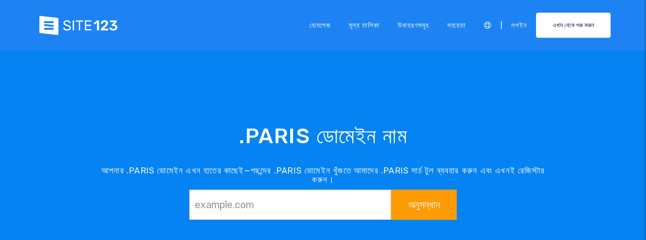

--- FILE ---
content_type: text/html;charset=UTF-8
request_url: https://bn.site123.com/domain-search/paris-domain-name
body_size: 17890
content:
<!DOCTYPE html><html lang="bn" ><head> <script>        //We must set up this variable here because different analytics tool (like Google Optimize) using it right after
        var utm_landingPage     = 'homepage';
    </script> <meta http-equiv="X-UA-Compatible" content="IE=edge,chrome=1" /> <meta charset="utf-8" /> <link rel="dns-prefetch preconnect" href="https://cdn-cms.f-static.com" crossorigin="anonymous"/> <link rel="dns-prefetch preconnect" href="https://images.cdn-files-a.com" crossorigin="anonymous"/> <link rel="dns-prefetch preconnect" href="https://static.s123-cdn-network-a.com" crossorigin="anonymous"/> <link rel="dns-prefetch preconnect" href="https://cdn-cms-s-8-4.f-static.net" crossorigin="anonymous"/> <link rel="dns-prefetch preconnect" href="https://fonts.googleapis.com" crossorigin="anonymous"/> <link rel="dns-prefetch preconnect" href="https://fonts.gstatic.com" crossorigin="anonymous"/> <link rel="dns-prefetch preconnect" href="https://googleads.g.doubleclick.net" crossorigin="anonymous"/> <link rel="dns-prefetch preconnect" href="https://www.google-analytics.com" crossorigin="anonymous"/> <link rel="dns-prefetch preconnect" href="https://www.googleadservices.com" crossorigin="anonymous"/> <link rel="dns-prefetch preconnect" href="https://www.googleoptimize.com" crossorigin="anonymous"/> <link rel="dns-prefetch preconnect" href="https://www.facebook.com" crossorigin="anonymous"/> <meta name="viewport" content="width=device-width, initial-scale=1.0, maximum-scale=1.0" /> <link rel="shortcut icon" href="https://cdn-cms-s-8-4.f-static.net/manager/websites/site123_website/files/logos/brand_files_2020/Icons/Png/Icon_blue.png?v=y84124423283" type="image/x-icon"> <link rel="icon" href="https://cdn-cms-s-8-4.f-static.net/manager/websites/site123_website/files/logos/brand_files_2020/Icons/Png/Icon_blue.png?v=y84124423283" type="image/x-icon"> <style>/* arabic */
@font-face {
  font-family: 'Rubik';
  font-style: normal;
  font-weight: 300;
  font-display: swap;
  src: url(https://fonts.gstatic.com/s/rubik/v31/iJWKBXyIfDnIV7nErXyw023e1Ik.woff2) format('woff2');
  unicode-range: U+0600-06FF, U+0750-077F, U+0870-088E, U+0890-0891, U+0897-08E1, U+08E3-08FF, U+200C-200E, U+2010-2011, U+204F, U+2E41, U+FB50-FDFF, U+FE70-FE74, U+FE76-FEFC, U+102E0-102FB, U+10E60-10E7E, U+10EC2-10EC4, U+10EFC-10EFF, U+1EE00-1EE03, U+1EE05-1EE1F, U+1EE21-1EE22, U+1EE24, U+1EE27, U+1EE29-1EE32, U+1EE34-1EE37, U+1EE39, U+1EE3B, U+1EE42, U+1EE47, U+1EE49, U+1EE4B, U+1EE4D-1EE4F, U+1EE51-1EE52, U+1EE54, U+1EE57, U+1EE59, U+1EE5B, U+1EE5D, U+1EE5F, U+1EE61-1EE62, U+1EE64, U+1EE67-1EE6A, U+1EE6C-1EE72, U+1EE74-1EE77, U+1EE79-1EE7C, U+1EE7E, U+1EE80-1EE89, U+1EE8B-1EE9B, U+1EEA1-1EEA3, U+1EEA5-1EEA9, U+1EEAB-1EEBB, U+1EEF0-1EEF1;
}
/* cyrillic-ext */
@font-face {
  font-family: 'Rubik';
  font-style: normal;
  font-weight: 300;
  font-display: swap;
  src: url(https://fonts.gstatic.com/s/rubik/v31/iJWKBXyIfDnIV7nMrXyw023e1Ik.woff2) format('woff2');
  unicode-range: U+0460-052F, U+1C80-1C8A, U+20B4, U+2DE0-2DFF, U+A640-A69F, U+FE2E-FE2F;
}
/* cyrillic */
@font-face {
  font-family: 'Rubik';
  font-style: normal;
  font-weight: 300;
  font-display: swap;
  src: url(https://fonts.gstatic.com/s/rubik/v31/iJWKBXyIfDnIV7nFrXyw023e1Ik.woff2) format('woff2');
  unicode-range: U+0301, U+0400-045F, U+0490-0491, U+04B0-04B1, U+2116;
}
/* hebrew */
@font-face {
  font-family: 'Rubik';
  font-style: normal;
  font-weight: 300;
  font-display: swap;
  src: url(https://fonts.gstatic.com/s/rubik/v31/iJWKBXyIfDnIV7nDrXyw023e1Ik.woff2) format('woff2');
  unicode-range: U+0307-0308, U+0590-05FF, U+200C-2010, U+20AA, U+25CC, U+FB1D-FB4F;
}
/* latin-ext */
@font-face {
  font-family: 'Rubik';
  font-style: normal;
  font-weight: 300;
  font-display: swap;
  src: url(https://fonts.gstatic.com/s/rubik/v31/iJWKBXyIfDnIV7nPrXyw023e1Ik.woff2) format('woff2');
  unicode-range: U+0100-02BA, U+02BD-02C5, U+02C7-02CC, U+02CE-02D7, U+02DD-02FF, U+0304, U+0308, U+0329, U+1D00-1DBF, U+1E00-1E9F, U+1EF2-1EFF, U+2020, U+20A0-20AB, U+20AD-20C0, U+2113, U+2C60-2C7F, U+A720-A7FF;
}
/* latin */
@font-face {
  font-family: 'Rubik';
  font-style: normal;
  font-weight: 300;
  font-display: swap;
  src: url(https://fonts.gstatic.com/s/rubik/v31/iJWKBXyIfDnIV7nBrXyw023e.woff2) format('woff2');
  unicode-range: U+0000-00FF, U+0131, U+0152-0153, U+02BB-02BC, U+02C6, U+02DA, U+02DC, U+0304, U+0308, U+0329, U+2000-206F, U+20AC, U+2122, U+2191, U+2193, U+2212, U+2215, U+FEFF, U+FFFD;
}
/* arabic */
@font-face {
  font-family: 'Rubik';
  font-style: normal;
  font-weight: 400;
  font-display: swap;
  src: url(https://fonts.gstatic.com/s/rubik/v31/iJWKBXyIfDnIV7nErXyw023e1Ik.woff2) format('woff2');
  unicode-range: U+0600-06FF, U+0750-077F, U+0870-088E, U+0890-0891, U+0897-08E1, U+08E3-08FF, U+200C-200E, U+2010-2011, U+204F, U+2E41, U+FB50-FDFF, U+FE70-FE74, U+FE76-FEFC, U+102E0-102FB, U+10E60-10E7E, U+10EC2-10EC4, U+10EFC-10EFF, U+1EE00-1EE03, U+1EE05-1EE1F, U+1EE21-1EE22, U+1EE24, U+1EE27, U+1EE29-1EE32, U+1EE34-1EE37, U+1EE39, U+1EE3B, U+1EE42, U+1EE47, U+1EE49, U+1EE4B, U+1EE4D-1EE4F, U+1EE51-1EE52, U+1EE54, U+1EE57, U+1EE59, U+1EE5B, U+1EE5D, U+1EE5F, U+1EE61-1EE62, U+1EE64, U+1EE67-1EE6A, U+1EE6C-1EE72, U+1EE74-1EE77, U+1EE79-1EE7C, U+1EE7E, U+1EE80-1EE89, U+1EE8B-1EE9B, U+1EEA1-1EEA3, U+1EEA5-1EEA9, U+1EEAB-1EEBB, U+1EEF0-1EEF1;
}
/* cyrillic-ext */
@font-face {
  font-family: 'Rubik';
  font-style: normal;
  font-weight: 400;
  font-display: swap;
  src: url(https://fonts.gstatic.com/s/rubik/v31/iJWKBXyIfDnIV7nMrXyw023e1Ik.woff2) format('woff2');
  unicode-range: U+0460-052F, U+1C80-1C8A, U+20B4, U+2DE0-2DFF, U+A640-A69F, U+FE2E-FE2F;
}
/* cyrillic */
@font-face {
  font-family: 'Rubik';
  font-style: normal;
  font-weight: 400;
  font-display: swap;
  src: url(https://fonts.gstatic.com/s/rubik/v31/iJWKBXyIfDnIV7nFrXyw023e1Ik.woff2) format('woff2');
  unicode-range: U+0301, U+0400-045F, U+0490-0491, U+04B0-04B1, U+2116;
}
/* hebrew */
@font-face {
  font-family: 'Rubik';
  font-style: normal;
  font-weight: 400;
  font-display: swap;
  src: url(https://fonts.gstatic.com/s/rubik/v31/iJWKBXyIfDnIV7nDrXyw023e1Ik.woff2) format('woff2');
  unicode-range: U+0307-0308, U+0590-05FF, U+200C-2010, U+20AA, U+25CC, U+FB1D-FB4F;
}
/* latin-ext */
@font-face {
  font-family: 'Rubik';
  font-style: normal;
  font-weight: 400;
  font-display: swap;
  src: url(https://fonts.gstatic.com/s/rubik/v31/iJWKBXyIfDnIV7nPrXyw023e1Ik.woff2) format('woff2');
  unicode-range: U+0100-02BA, U+02BD-02C5, U+02C7-02CC, U+02CE-02D7, U+02DD-02FF, U+0304, U+0308, U+0329, U+1D00-1DBF, U+1E00-1E9F, U+1EF2-1EFF, U+2020, U+20A0-20AB, U+20AD-20C0, U+2113, U+2C60-2C7F, U+A720-A7FF;
}
/* latin */
@font-face {
  font-family: 'Rubik';
  font-style: normal;
  font-weight: 400;
  font-display: swap;
  src: url(https://fonts.gstatic.com/s/rubik/v31/iJWKBXyIfDnIV7nBrXyw023e.woff2) format('woff2');
  unicode-range: U+0000-00FF, U+0131, U+0152-0153, U+02BB-02BC, U+02C6, U+02DA, U+02DC, U+0304, U+0308, U+0329, U+2000-206F, U+20AC, U+2122, U+2191, U+2193, U+2212, U+2215, U+FEFF, U+FFFD;
}
/* arabic */
@font-face {
  font-family: 'Rubik';
  font-style: normal;
  font-weight: 500;
  font-display: swap;
  src: url(https://fonts.gstatic.com/s/rubik/v31/iJWKBXyIfDnIV7nErXyw023e1Ik.woff2) format('woff2');
  unicode-range: U+0600-06FF, U+0750-077F, U+0870-088E, U+0890-0891, U+0897-08E1, U+08E3-08FF, U+200C-200E, U+2010-2011, U+204F, U+2E41, U+FB50-FDFF, U+FE70-FE74, U+FE76-FEFC, U+102E0-102FB, U+10E60-10E7E, U+10EC2-10EC4, U+10EFC-10EFF, U+1EE00-1EE03, U+1EE05-1EE1F, U+1EE21-1EE22, U+1EE24, U+1EE27, U+1EE29-1EE32, U+1EE34-1EE37, U+1EE39, U+1EE3B, U+1EE42, U+1EE47, U+1EE49, U+1EE4B, U+1EE4D-1EE4F, U+1EE51-1EE52, U+1EE54, U+1EE57, U+1EE59, U+1EE5B, U+1EE5D, U+1EE5F, U+1EE61-1EE62, U+1EE64, U+1EE67-1EE6A, U+1EE6C-1EE72, U+1EE74-1EE77, U+1EE79-1EE7C, U+1EE7E, U+1EE80-1EE89, U+1EE8B-1EE9B, U+1EEA1-1EEA3, U+1EEA5-1EEA9, U+1EEAB-1EEBB, U+1EEF0-1EEF1;
}
/* cyrillic-ext */
@font-face {
  font-family: 'Rubik';
  font-style: normal;
  font-weight: 500;
  font-display: swap;
  src: url(https://fonts.gstatic.com/s/rubik/v31/iJWKBXyIfDnIV7nMrXyw023e1Ik.woff2) format('woff2');
  unicode-range: U+0460-052F, U+1C80-1C8A, U+20B4, U+2DE0-2DFF, U+A640-A69F, U+FE2E-FE2F;
}
/* cyrillic */
@font-face {
  font-family: 'Rubik';
  font-style: normal;
  font-weight: 500;
  font-display: swap;
  src: url(https://fonts.gstatic.com/s/rubik/v31/iJWKBXyIfDnIV7nFrXyw023e1Ik.woff2) format('woff2');
  unicode-range: U+0301, U+0400-045F, U+0490-0491, U+04B0-04B1, U+2116;
}
/* hebrew */
@font-face {
  font-family: 'Rubik';
  font-style: normal;
  font-weight: 500;
  font-display: swap;
  src: url(https://fonts.gstatic.com/s/rubik/v31/iJWKBXyIfDnIV7nDrXyw023e1Ik.woff2) format('woff2');
  unicode-range: U+0307-0308, U+0590-05FF, U+200C-2010, U+20AA, U+25CC, U+FB1D-FB4F;
}
/* latin-ext */
@font-face {
  font-family: 'Rubik';
  font-style: normal;
  font-weight: 500;
  font-display: swap;
  src: url(https://fonts.gstatic.com/s/rubik/v31/iJWKBXyIfDnIV7nPrXyw023e1Ik.woff2) format('woff2');
  unicode-range: U+0100-02BA, U+02BD-02C5, U+02C7-02CC, U+02CE-02D7, U+02DD-02FF, U+0304, U+0308, U+0329, U+1D00-1DBF, U+1E00-1E9F, U+1EF2-1EFF, U+2020, U+20A0-20AB, U+20AD-20C0, U+2113, U+2C60-2C7F, U+A720-A7FF;
}
/* latin */
@font-face {
  font-family: 'Rubik';
  font-style: normal;
  font-weight: 500;
  font-display: swap;
  src: url(https://fonts.gstatic.com/s/rubik/v31/iJWKBXyIfDnIV7nBrXyw023e.woff2) format('woff2');
  unicode-range: U+0000-00FF, U+0131, U+0152-0153, U+02BB-02BC, U+02C6, U+02DA, U+02DC, U+0304, U+0308, U+0329, U+2000-206F, U+20AC, U+2122, U+2191, U+2193, U+2212, U+2215, U+FEFF, U+FFFD;
}
/* arabic */
@font-face {
  font-family: 'Rubik';
  font-style: normal;
  font-weight: 700;
  font-display: swap;
  src: url(https://fonts.gstatic.com/s/rubik/v31/iJWKBXyIfDnIV7nErXyw023e1Ik.woff2) format('woff2');
  unicode-range: U+0600-06FF, U+0750-077F, U+0870-088E, U+0890-0891, U+0897-08E1, U+08E3-08FF, U+200C-200E, U+2010-2011, U+204F, U+2E41, U+FB50-FDFF, U+FE70-FE74, U+FE76-FEFC, U+102E0-102FB, U+10E60-10E7E, U+10EC2-10EC4, U+10EFC-10EFF, U+1EE00-1EE03, U+1EE05-1EE1F, U+1EE21-1EE22, U+1EE24, U+1EE27, U+1EE29-1EE32, U+1EE34-1EE37, U+1EE39, U+1EE3B, U+1EE42, U+1EE47, U+1EE49, U+1EE4B, U+1EE4D-1EE4F, U+1EE51-1EE52, U+1EE54, U+1EE57, U+1EE59, U+1EE5B, U+1EE5D, U+1EE5F, U+1EE61-1EE62, U+1EE64, U+1EE67-1EE6A, U+1EE6C-1EE72, U+1EE74-1EE77, U+1EE79-1EE7C, U+1EE7E, U+1EE80-1EE89, U+1EE8B-1EE9B, U+1EEA1-1EEA3, U+1EEA5-1EEA9, U+1EEAB-1EEBB, U+1EEF0-1EEF1;
}
/* cyrillic-ext */
@font-face {
  font-family: 'Rubik';
  font-style: normal;
  font-weight: 700;
  font-display: swap;
  src: url(https://fonts.gstatic.com/s/rubik/v31/iJWKBXyIfDnIV7nMrXyw023e1Ik.woff2) format('woff2');
  unicode-range: U+0460-052F, U+1C80-1C8A, U+20B4, U+2DE0-2DFF, U+A640-A69F, U+FE2E-FE2F;
}
/* cyrillic */
@font-face {
  font-family: 'Rubik';
  font-style: normal;
  font-weight: 700;
  font-display: swap;
  src: url(https://fonts.gstatic.com/s/rubik/v31/iJWKBXyIfDnIV7nFrXyw023e1Ik.woff2) format('woff2');
  unicode-range: U+0301, U+0400-045F, U+0490-0491, U+04B0-04B1, U+2116;
}
/* hebrew */
@font-face {
  font-family: 'Rubik';
  font-style: normal;
  font-weight: 700;
  font-display: swap;
  src: url(https://fonts.gstatic.com/s/rubik/v31/iJWKBXyIfDnIV7nDrXyw023e1Ik.woff2) format('woff2');
  unicode-range: U+0307-0308, U+0590-05FF, U+200C-2010, U+20AA, U+25CC, U+FB1D-FB4F;
}
/* latin-ext */
@font-face {
  font-family: 'Rubik';
  font-style: normal;
  font-weight: 700;
  font-display: swap;
  src: url(https://fonts.gstatic.com/s/rubik/v31/iJWKBXyIfDnIV7nPrXyw023e1Ik.woff2) format('woff2');
  unicode-range: U+0100-02BA, U+02BD-02C5, U+02C7-02CC, U+02CE-02D7, U+02DD-02FF, U+0304, U+0308, U+0329, U+1D00-1DBF, U+1E00-1E9F, U+1EF2-1EFF, U+2020, U+20A0-20AB, U+20AD-20C0, U+2113, U+2C60-2C7F, U+A720-A7FF;
}
/* latin */
@font-face {
  font-family: 'Rubik';
  font-style: normal;
  font-weight: 700;
  font-display: swap;
  src: url(https://fonts.gstatic.com/s/rubik/v31/iJWKBXyIfDnIV7nBrXyw023e.woff2) format('woff2');
  unicode-range: U+0000-00FF, U+0131, U+0152-0153, U+02BB-02BC, U+02C6, U+02DA, U+02DC, U+0304, U+0308, U+0329, U+2000-206F, U+20AC, U+2122, U+2191, U+2193, U+2212, U+2215, U+FEFF, U+FFFD;
}</style> <!-- styles --> <link rel="stylesheet" href="https://cdn-cms-s-8-4.f-static.net/versions/2/system_mini/css/minimizeSITE123website.css?v=y84124423283" type="text/css" crossorigin="anonymous"> <link rel="stylesheet" href="https://cdn-cms-s-8-4.f-static.net/versions/2/system_mini/css/minimizeSITE123website_inside_page.css?v=y84124423283" type="text/css" crossorigin="anonymous"> <title>.PARIS ডোমেইন নাম | .PARIS সার্চ টুল - SITE123</title><meta name="description" content="আপনার .PARIS ডোমেইন নিবন্ধন করতে চান? SITE123-এর .PARIS সার্চ টুল সহজেই ব্যবহার করুন এবং আপনার .PARIS ডোমেইনটি দাবি করুন। আজই আপনার পারফেক্ট ডোমেইনটি নিন!" /><meta name="keywords" content="ডোমেইন নাম {{domainLtdEnd}}, {{domainLtdEnd}} সার্চ টুল" /><link rel="canonical" href="https://bn.site123.com/domain-search/paris-domain-name" /><meta http-equiv="content-language" content="bn" /><!-- Facebook Meta Info --><meta property="fb:pages" content="430267760516602" /><meta name="fb:app_id" content="1416531498604756" /><meta property="og:url" content="https://bn.site123.com/domain-search/paris-domain-name"><meta property="og:image" content=""><meta property="og:description" content="আপনার .PARIS ডোমেইন নিবন্ধন করতে চান? SITE123-এর .PARIS সার্চ টুল সহজেই ব্যবহার করুন এবং আপনার .PARIS ডোমেইনটি দাবি করুন। আজই আপনার পারফেক্ট ডোমেইনটি নিন!"><meta property="og:title" content=".PARIS ডোমেইন নাম | .PARIS সার্চ টুল - SITE123"><meta property="og:site_name" content="SITE123"><meta name="og:type" content="website" /><!-- Twitter Meta Info --><meta name="twitter:site" content="@site123"><meta name="twitter:card" content="summary_large_image"><meta name="twitter:url" content="https://bn.site123.com/domain-search/paris-domain-name"><meta name="twitter:title" content=".PARIS ডোমেইন নাম | .PARIS সার্চ টুল - SITE123"><meta name="twitter:description" content="আপনার .PARIS ডোমেইন নিবন্ধন করতে চান? SITE123-এর .PARIS সার্চ টুল সহজেই ব্যবহার করুন এবং আপনার .PARIS ডোমেইনটি দাবি করুন। আজই আপনার পারফেক্ট ডোমেইনটি নিন!"><meta name="twitter:image:src" content=""><!-- Google+ Meta Info --><meta itemprop="name" content=".PARIS ডোমেইন নাম | .PARIS সার্চ টুল - SITE123"><meta itemprop="description" content="আপনার .PARIS ডোমেইন নিবন্ধন করতে চান? SITE123-এর .PARIS সার্চ টুল সহজেই ব্যবহার করুন এবং আপনার .PARIS ডোমেইনটি দাবি করুন। আজই আপনার পারফেক্ট ডোমেইনটি নিন!"><meta itemprop="image" content=""><meta name="yandex-verification" content="4e2e3b87cecc4952"><meta name="msvalidate.01" content="1404E3D356E3AFB60FD0EF2AE2283550"> <link rel="alternate" hreflang="en" href="https://www.site123.com/domain-search/paris-domain-name"/><link rel="alternate" hreflang="x-default" href="https://www.site123.com/domain-search/paris-domain-name"/><link rel="alternate" hreflang="fr" href="https://fr.site123.com/domain-search/paris-domain-name"/><link rel="alternate" hreflang="es" href="https://es.site123.com/domain-search/paris-domain-name"/><link rel="alternate" hreflang="pt" href="https://pt.site123.com/domain-search/paris-domain-name"/><link rel="alternate" hreflang="de" href="https://de.site123.com/domain-search/paris-domain-name"/><link rel="alternate" hreflang="it" href="https://it.site123.com/domain-search/paris-domain-name"/><link rel="alternate" hreflang="nl" href="https://nl.site123.com/domain-search/paris-domain-name"/><link rel="alternate" hreflang="ru" href="https://ru.site123.com/domain-search/paris-domain-name"/><link rel="alternate" hreflang="ja" href="https://ja.site123.com/domain-search/paris-domain-name"/><link rel="alternate" hreflang="ko" href="https://ko.site123.com/domain-search/paris-domain-name"/><link rel="alternate" hreflang="pl" href="https://pl.site123.com/domain-search/paris-domain-name"/><link rel="alternate" hreflang="tr" href="https://tr.site123.com/domain-search/paris-domain-name"/><link rel="alternate" hreflang="ar" href="https://ar.site123.com/domain-search/paris-domain-name"/><link rel="alternate" hreflang="he" href="https://he.site123.com/domain-search/paris-domain-name"/><link rel="alternate" hreflang="hu" href="https://hu.site123.com/domain-search/paris-domain-name"/><link rel="alternate" hreflang="sv" href="https://se.site123.com/domain-search/paris-domain-name"/><link rel="alternate" hreflang="no" href="https://no.site123.com/domain-search/paris-domain-name"/><link rel="alternate" hreflang="ro" href="https://ro.site123.com/domain-search/paris-domain-name"/><link rel="alternate" hreflang="el" href="https://gr.site123.com/domain-search/paris-domain-name"/><link rel="alternate" hreflang="zh-cn" href="https://zh-cn.site123.com/domain-search/paris-domain-name"/><link rel="alternate" hreflang="zh-tw" href="https://zh-tw.site123.com/domain-search/paris-domain-name"/><link rel="alternate" hreflang="hi" href="https://hi.site123.com/domain-search/paris-domain-name"/><link rel="alternate" hreflang="cs" href="https://cs.site123.com/domain-search/paris-domain-name"/><link rel="alternate" hreflang="da" href="https://da.site123.com/domain-search/paris-domain-name"/><link rel="alternate" hreflang="hr" href="https://hr.site123.com/domain-search/paris-domain-name"/><link rel="alternate" hreflang="uk" href="https://ua.site123.com/domain-search/paris-domain-name"/><link rel="alternate" hreflang="af" href="https://af.site123.com/domain-search/paris-domain-name"/><link rel="alternate" hreflang="sq" href="https://sq.site123.com/domain-search/paris-domain-name"/><link rel="alternate" hreflang="hy" href="https://hy.site123.com/domain-search/paris-domain-name"/><link rel="alternate" hreflang="az" href="https://az.site123.com/domain-search/paris-domain-name"/><link rel="alternate" hreflang="be" href="https://be.site123.com/domain-search/paris-domain-name"/><link rel="alternate" hreflang="bs" href="https://bs.site123.com/domain-search/paris-domain-name"/><link rel="alternate" hreflang="bg" href="https://bg.site123.com/domain-search/paris-domain-name"/><link rel="alternate" hreflang="ca" href="https://ca.site123.com/domain-search/paris-domain-name"/><link rel="alternate" hreflang="et" href="https://et.site123.com/domain-search/paris-domain-name"/><link rel="alternate" hreflang="fi" href="https://fi.site123.com/domain-search/paris-domain-name"/><link rel="alternate" hreflang="gl" href="https://gl.site123.com/domain-search/paris-domain-name"/><link rel="alternate" hreflang="ka" href="https://ka.site123.com/domain-search/paris-domain-name"/><link rel="alternate" hreflang="is" href="https://is.site123.com/domain-search/paris-domain-name"/><link rel="alternate" hreflang="ga" href="https://ga.site123.com/domain-search/paris-domain-name"/><link rel="alternate" hreflang="kk" href="https://kk.site123.com/domain-search/paris-domain-name"/><link rel="alternate" hreflang="lo" href="https://lo.site123.com/domain-search/paris-domain-name"/><link rel="alternate" hreflang="lv" href="https://lv.site123.com/domain-search/paris-domain-name"/><link rel="alternate" hreflang="lt" href="https://lt.site123.com/domain-search/paris-domain-name"/><link rel="alternate" hreflang="lb" href="https://lb.site123.com/domain-search/paris-domain-name"/><link rel="alternate" hreflang="mk" href="https://mk.site123.com/domain-search/paris-domain-name"/><link rel="alternate" hreflang="ms" href="https://ms.site123.com/domain-search/paris-domain-name"/><link rel="alternate" hreflang="mt" href="https://mt.site123.com/domain-search/paris-domain-name"/><link rel="alternate" hreflang="mn" href="https://mn.site123.com/domain-search/paris-domain-name"/><link rel="alternate" hreflang="sk" href="https://sk.site123.com/domain-search/paris-domain-name"/><link rel="alternate" hreflang="sl" href="https://sl.site123.com/domain-search/paris-domain-name"/><link rel="alternate" hreflang="th" href="https://th.site123.com/domain-search/paris-domain-name"/><link rel="alternate" hreflang="tk" href="https://tk.site123.com/domain-search/paris-domain-name"/><link rel="alternate" hreflang="cy" href="https://cy.site123.com/domain-search/paris-domain-name"/><link rel="alternate" hreflang="bn" href="https://bn.site123.com/domain-search/paris-domain-name"/><link rel="alternate" hreflang="ur" href="https://ur.site123.com/domain-search/paris-domain-name"/><link rel="alternate" hreflang="id" href="https://id.site123.com/domain-search/paris-domain-name"/><link rel="alternate" hreflang="sw" href="https://sw.site123.com/domain-search/paris-domain-name"/><link rel="alternate" hreflang="mr" href="https://mr.site123.com/domain-search/paris-domain-name"/><link rel="alternate" hreflang="te" href="https://te.site123.com/domain-search/paris-domain-name"/><link rel="alternate" hreflang="ta" href="https://ta.site123.com/domain-search/paris-domain-name"/><link rel="alternate" hreflang="vi" href="https://vi.site123.com/domain-search/paris-domain-name"/><link rel="alternate" hreflang="tl" href="https://tl.site123.com/domain-search/paris-domain-name"/><link rel="alternate" hreflang="gu" href="https://gu.site123.com/domain-search/paris-domain-name"/><link rel="alternate" hreflang="ps" href="https://ps.site123.com/domain-search/paris-domain-name"/><link rel="alternate" hreflang="uz" href="https://uz.site123.com/domain-search/paris-domain-name"/><link rel="alternate" hreflang="om" href="https://om.site123.com/domain-search/paris-domain-name"/><link rel="alternate" hreflang="zu" href="https://zu.site123.com/domain-search/paris-domain-name"/> </head><body class="language_bn insidePage landingPage " data-user-language="bn"> <div class="menuHeader "> <div class="container"> <div class="row"> <div class="col-xs-12 col-sm-2"> <a href="/"><img src="https://static.s123-cdn-network-a.com/admin/InterfaceStatisFiles/allOther/all/site123/logos/Logo/Horizontal/SVG/Horizontal_Blue.svg?v=y84124423283" class="site123_logo logoBlue" alt="SITE123 logo"><img src="https://static.s123-cdn-network-a.com/admin/InterfaceStatisFiles/allOther/all/site123/logos/Logo/Horizontal/SVG/Horizontal_white.svg?v=y84124423283" class="site123_logo logoWhite" alt="SITE123 logo"></a> </div> <div class="col-xs-12 col-sm-10 hidden-xs hidden-sm"> <nav class=""> <ul class="site123_nav"> <li class="active"><a class="menuItem" href="/">হোমপেজ</a></li> <!--<li><a class="menuItem" href="/domain-search">ডোমেইনসমূহ</a></li>--> <li><a class="menuItem" href="/pricing">মূল্য তালিকা</a></li><li><a class="menuItem" href="/website-examples">উদাহরণসমূহ</a></li> <li><a class="menuItem" href="/support">সহায়তা</a></li> <li><a class="languageModalElement menuItem"><i class="fa-light fa-globe"></i></a></li> <li>|</li> <li class="loginMenu"><a class="menuItem" href="https://app.site123.com/manager/login/login.php?l=bn"><i class="fal fa-sign-in visible-xs-block"></i><span class="hidden-xs">লগইন</span></a></li> <li><a class="btn btn-blue btn-small" href="https://app.site123.com/manager/login/sign_up.php?l=bn"><i class="fal fa-plus visible-xs-block"></i><span class="hidden-xs">এখান থেকে শুরু করুন</span></a></li> </ul> </nav> </div> <div class="col-xs-12 col-sm-9 visible-xs-block visible-sm-block"> <div class="mobileMenu"> <svg aria-hidden="true" focusable="false" data-prefix="fal" data-icon="bars" class="svg-inline--fa fa-bars" style="width:26px;height:26px;" role="img" xmlns="http://www.w3.org/2000/svg" viewBox="0 0 448 512"><path fill="currentColor" d="M442 114H6a6 6 0 0 1-6-6V84a6 6 0 0 1 6-6h436a6 6 0 0 1 6 6v24a6 6 0 0 1-6 6zm0 160H6a6 6 0 0 1-6-6v-24a6 6 0 0 1 6-6h436a6 6 0 0 1 6 6v24a6 6 0 0 1-6 6zm0 160H6a6 6 0 0 1-6-6v-24a6 6 0 0 1 6-6h436a6 6 0 0 1 6 6v24a6 6 0 0 1-6 6z"></path></svg> </div> </div> </div> </div> </div> <div class="mobileMenuFromSide"> <div class="mobileMenuHeader"> <img src="https://static.s123-cdn-network-a.com/admin/InterfaceStatisFiles/allOther/all/site123/logos/Logo/Horizontal/SVG/Horizontal_Blue.svg?v=y84124423283" class="site123_logo logoBlue" alt="logo"> <div class="mobileMenuClose"><svg aria-hidden="true" focusable="false" data-prefix="fal" data-icon="times" class="svg-inline--fa fa-times" role="img" xmlns="http://www.w3.org/2000/svg" viewBox="0 0 320 512"><path fill="currentColor" d="M193.94 256L296.5 153.44l21.15-21.15c3.12-3.12 3.12-8.19 0-11.31l-22.63-22.63c-3.12-3.12-8.19-3.12-11.31 0L160 222.06 36.29 98.34c-3.12-3.12-8.19-3.12-11.31 0L2.34 120.97c-3.12 3.12-3.12 8.19 0 11.31L126.06 256 2.34 379.71c-3.12 3.12-3.12 8.19 0 11.31l22.63 22.63c3.12 3.12 8.19 3.12 11.31 0L160 289.94 262.56 392.5l21.15 21.15c3.12 3.12 8.19 3.12 11.31 0l22.63-22.63c3.12-3.12 3.12-8.19 0-11.31L193.94 256z"></path></svg></div> </div> <nav class=""> <ul class="site123_nav"> <li class="active"><a href="/">হোমপেজ</a></li> <li><a href="/pricing">মূল্য তালিকা</a></li> <li><a href="/support">সহায়তা</a></li> <li><a class="languageModalElement" data-show-lan-text="true"><i class="fa-light fa-globe"></i></a></li> </ul> </nav> <div class="mobile-menu-main-btns"> <a class="btn btn-mini btn-transparent" href="https://app.site123.com/manager/login/login.php?l=bn"><span>লগইন</span></a> <a class="btn btn-mini btn-orange" href="https://app.site123.com/manager/login/sign_up.php?l=bn"><span>এখান থেকে শুরু করুন</span></a> </div> </div> <div class="container-fluid landing_bigTempImage clean cleanBig"> <div class="landing_rowMainImage"> <div style="display: inline;max-width: 100%;"> <div class="tempText"> <h1>.PARIS ডোমেইন নাম</h1> <h2>আপনার .PARIS ডোমেইন এখন হাতের কাছেই—পছন্দের .PARIS ডোমেইন খুঁজতে আমাদের .PARIS সার্চ টুল ব্যবহার করুন এবং এখনই রেজিস্টার করুন।</h2> <div class="domainInput"> <!-- Suggested Domains --><link rel="stylesheet" type="text/css" href="https://cdn-cms-s-8-4.f-static.net/manager/domain/suggestedDomains/css/style.css?v=y84124423283"><div id="suggestedDomains" data-type="front"><div class="domain-search-row"><form id="searchDomainName"><div class="search-domain-group"><div class="search-domain-group-2"><input type="text" class="form-control search-query" id="sDomainName" placeholder="example.com" autocomplete="off"></div><div class=""><button type="submit" id="searchDomain" class="btn btn-primary"><i id="searchDomainLoading" class="fa fa-2x fa-spinner fa-spin hidden"></i> <span id="searchDomainText">অনুসন্ধান</span></button><input type="hidden" id="recaptchaToken" name="recaptchaToken" value=""/></div></div></form></div><!-- Suggested Domains --><!-- Selected Domain --><div class="main-domain-container"><div id="domainContainer"></div></div><!-- Other Suggested Domains --><div id="suggestedDomainsContainer"><div class="row domain-row-mobile"></div></div><!-- Invalid Domain Message --><div id="invalidDomainMsg" class="hidden"><div class="row"><div class="col-xs-12"><div class="alert alert-warning"><span>আমরা দুঃখিত, কিন্তু আপনি একটি অবৈধ ডোমেইন নাম প্রবেশ করেছেন। অনুগ্রহ করে একটি বৈধ ডোমেইন নাম লিখুন (যাতে শুধুমাত্র a-z, A-Z, 0-9 এবং হাইফেন (-) থাকবে)</span></div></div></div></div></div> </div> </div> </div> </div></div><section class="container-fluid smallFeatures"> <div class="container"> <div class="sectionHeader text-center"> <h3>দারুণ ফিচারসমূহ</h3> <div class="small_hr"></div> </div> <div class="row"> <div class="item col-xs-12 col-sm-6 col-md-4"> <div class="div"> <i class="fal fa-handshake fa-2x" style="color:#0583F2"></i> <div class="title">যেকোনো .PARIS নাম বেছে নিন</div> <div class="text">একটি ডোমেইন নিন এবং তা আপনার সাইটের সাথে সংযুক্ত করুন</div> </div> </div> <div class="item col-xs-12 col-sm-6 col-md-4"> <div class="div"> <i class="fal fa-list-alt fa-2x" style="color:#0583F2"></i> <div class="title">.PARIS ডোমেইন ব্যবস্থাপনা</div> <div class="text">আমাদের চমৎকার ডোমেইন নাম ব্যবস্থাপনা প্ল্যাটফর্ম উপভোগ করুন</div> </div> </div> <div class="item col-xs-12 col-sm-6 col-md-4"> <div class="div"> <i class="fal fa-certificate fa-2x" style="color:#0583F2"></i> <div class="title">বিনামূল্যে SSL সার্টিফিকেট</div> <div class="text">সব সাইটের জন্য বিনামূল্যের SSL/HTTPS এনক্রিপশনসহ নিরাপদ থাকুন</div> </div> </div> <div class="item col-xs-12 col-sm-6 col-md-4"> <div class="div"> <i class="fal fa-user-secret fa-2x" style="color:#0583F2"></i> <div class="title">.PARIS গোপনীয়তা সুরক্ষা</div> <div class="text">বিনামূল্যের ডোমেইন প্রাইভেসি সুরক্ষা আপনার সংবেদনশীল তথ্যকে সুরক্ষিত রাখে</div> </div> </div> <div class="item col-xs-12 col-sm-6 col-md-4"> <div class="div"> <i class="fal fa-globe-asia fa-2x" style="color:#0583F2"></i> <div class="title">ডোমেইন এক্সটেনশন</div> <div class="text">ডোমেইন TLD-এর বিশাল সংগ্রহ থেকে বেছে নিন</div> </div> </div> <div class="item col-xs-12 col-sm-6 col-md-4"> <div class="div"> <i class="fal fa-at fa-2x" style="color:#0583F2"></i> <div class="title">ব্যক্তিগতকৃত মেইলবক্স</div> <div class="text">পেশাদারিত্বের জন্য আপনার নিজস্ব ব্যক্তিগতকৃত মেলবক্স তৈরি করুন</div> </div> </div> </div> </div></section><section class="container-fluid tipsBox"> <div class="container"> <div class="sectionHeader text-center"> <h3>উপযোগী টিপস</h3> <div class="small_hr"></div> </div> <div class="row allTips"> <div class="col-xs-12 col-sm-6 col-md-4"> <div class="div"> <div class="name">আপনার .PARIS ডোমেইন নাম পেতে দ্রুত পদক্ষেপ নিন</div> <div class="des pre-line">ডোমেইন নাম দ্রুত বিক্রি হয়ে যায়। এগুলোর দাম সাধারণত কম, তাই আপনার পছন্দের ডোমেইন নামগুলো যত দ্রুত সম্ভব রেজিস্টার করুন। আপনি যদি আপনার চাওয়া নামটি উপলব্ধ না পান, SITE123-এর মতো ডোমেইন রেজিস্ট্রাররা আপনার .PARIS ডোমেইন সার্চের সময় বিকল্প নামের পরামর্শ দেবে, যাতে আপনাকে সাহায্য করতে পারে।</div> </div> </div> <div class="col-xs-12 col-sm-6 col-md-4"> <div class="div"> <div class="name">আপনার .PARIS ডোমেইন নিয়ে নিজেকে সম্প্রসারণের সুযোগ দিন</div> <div class="des pre-line">আপনি যদি খুব নির্দিষ্ট একটি ডোমেইন নাম নেন, ভবিষ্যতে আপনার ওয়েবসাইট ও ব্যবসা বড় হলে এবং আপনি ভিন্নভাবে বিক্রি করতে বা নতুন উপায়ে ব্যবসা করতে চাইলে সেটিকে অন্য বিষয়ের সঙ্গে যুক্ত করা কঠিন হয়ে যেতে পারে। &lt;br&gt;&lt;br&gt;আগেভাগে ভাবুন এবং এমন একটি .PARIS ডোমেইন বেছে নিন, যা আপনার ব্যবসার সঙ্গে সঙ্গে বেড়ে ওঠার জন্য যথেষ্ট জায়গা রাখে।</div> </div> </div> <div class="col-xs-12 col-sm-6 col-md-4"> <div class="div"> <div class="name">আপনার .PARIS ডোমেইনের জন্য ডোমেইন প্রাইভেসি প্রোটেকশন ব্যবহার করুন</div> <div class="des pre-line">ডোমেইন আইডি প্রোটেকশন আপনার ডোমেইন নামের ওপর whois লুকআপ করা যে কারও কাছ থেকে আপনার ব্যক্তিগত যোগাযোগের তথ্য আড়াল করে। আপনার .PARIS ডোমেইনের জন্য ডোমেইন আইডি প্রোটেকশন না থাকলে, আপনার নাম, ঠিকানা, ফোন নম্বর এবং ইমেল ঠিকানা আপনার ডোমেইন খুঁজে দেখতে চাওয়া যে কারও কাছে দৃশ্যমান থাকে।&lt;br&gt;&lt;br&gt;এটি আপনার গোপনীয়তার জন্য খুবই ক্ষতিকর। ভাগ্যক্রমে, SITE123 আমাদের মাধ্যমে প্রদত্ত সব ডোমেইনের জন্য স্বয়ংক্রিয় প্রাইভেসি প্রোটেকশন দেয়, তাই আপনাকে চিন্তা করতে হবে না!</div> </div> </div> </div> </div></section><section class="container-fluid templates"> <div class="container"> <div class="sectionHeader text-center"> <h3>আপনার .PARIS ডোমেইনের অধীনে যেকোনো ওয়েবসাইট তৈরি করুন</h3> <div class="small_hr"></div> </div> <div class="row screenshot"> <div class="col-xs-12 col-sm-6 col-md-4"> <a class="openLink" href="https://app.site123.com/manager/login/sign_up.php?l=bn"><img data-src-image="https://cdn-cms-s-8-4.f-static.net/manager/websites/site123_website/files/home_temp_home/normal_5ae81821676ee.jpg?v=y84124423283" srcset="https://cdn-cms-s-8-4.f-static.net/manager/websites/site123_website/files/home_temp_home/normal_5ae81821676ee.jpg?v=y84124423283&width=800 800w, https://cdn-cms-s-8-4.f-static.net/manager/websites/site123_website/files/home_temp_home/normal_5ae81821676ee.jpg?v=y84124423283&width=600 600w, https://cdn-cms-s-8-4.f-static.net/manager/websites/site123_website/files/home_temp_home/normal_5ae81821676ee.jpg?v=y84124423283&width=400 400w" sizes="(min-width: 1000px) 800px, 100vw" loading="lazy" alt="ওয়েবসাইট টেমপ্লেট - 1"></a> </div> <div class="col-xs-12 col-sm-6 col-md-4"> <a class="openLink" href="https://app.site123.com/manager/login/sign_up.php?l=bn"><img data-src-image="https://cdn-cms-s-8-4.f-static.net/manager/websites/site123_website/files/home_temp_home/normal_5af8456427c1a.jpg?v=y84124423283" srcset="https://cdn-cms-s-8-4.f-static.net/manager/websites/site123_website/files/home_temp_home/normal_5af8456427c1a.jpg?v=y84124423283&width=800 800w, https://cdn-cms-s-8-4.f-static.net/manager/websites/site123_website/files/home_temp_home/normal_5af8456427c1a.jpg?v=y84124423283&width=600 600w, https://cdn-cms-s-8-4.f-static.net/manager/websites/site123_website/files/home_temp_home/normal_5af8456427c1a.jpg?v=y84124423283&width=400 400w" sizes="(min-width: 1000px) 800px, 100vw" loading="lazy" alt="ওয়েবসাইট টেমপ্লেট - 2"></a> </div> <div class="col-xs-12 col-sm-6 col-md-4"> <a class="openLink" href="https://app.site123.com/manager/login/sign_up.php?l=bn"><img data-src-image="https://cdn-cms-s-8-4.f-static.net/manager/websites/site123_website/files/home_temp_home/normal_5b4b4d5a17eac.jpg?v=y84124423283" srcset="https://cdn-cms-s-8-4.f-static.net/manager/websites/site123_website/files/home_temp_home/normal_5b4b4d5a17eac.jpg?v=y84124423283&width=800 800w, https://cdn-cms-s-8-4.f-static.net/manager/websites/site123_website/files/home_temp_home/normal_5b4b4d5a17eac.jpg?v=y84124423283&width=600 600w, https://cdn-cms-s-8-4.f-static.net/manager/websites/site123_website/files/home_temp_home/normal_5b4b4d5a17eac.jpg?v=y84124423283&width=400 400w" sizes="(min-width: 1000px) 800px, 100vw" loading="lazy" alt="ওয়েবসাইট টেমপ্লেট - 3"></a> </div> <div class="col-xs-12 col-sm-6 col-md-4 hidden-xs"> <a class="openLink" href="https://app.site123.com/manager/login/sign_up.php?l=bn"><img data-src-image="https://cdn-cms-s-8-4.f-static.net/manager/websites/site123_website/files/home_temp_home/normal_5b4b5634ea735.jpg?v=y84124423283" srcset="https://cdn-cms-s-8-4.f-static.net/manager/websites/site123_website/files/home_temp_home/normal_5b4b5634ea735.jpg?v=y84124423283&width=800 800w, https://cdn-cms-s-8-4.f-static.net/manager/websites/site123_website/files/home_temp_home/normal_5b4b5634ea735.jpg?v=y84124423283&width=600 600w, https://cdn-cms-s-8-4.f-static.net/manager/websites/site123_website/files/home_temp_home/normal_5b4b5634ea735.jpg?v=y84124423283&width=400 400w" sizes="(min-width: 1000px) 800px, 100vw" loading="lazy" alt="ওয়েবসাইট টেমপ্লেট - 4"></a> </div> <div class="col-xs-12 col-sm-6 col-md-4 hidden-xs"> <a class="openLink" href="https://app.site123.com/manager/login/sign_up.php?l=bn"><img data-src-image="https://cdn-cms-s-8-4.f-static.net/manager/websites/site123_website/files/home_temp_home/normal_5b347b0515f44.jpg?v=y84124423283" srcset="https://cdn-cms-s-8-4.f-static.net/manager/websites/site123_website/files/home_temp_home/normal_5b347b0515f44.jpg?v=y84124423283&width=800 800w, https://cdn-cms-s-8-4.f-static.net/manager/websites/site123_website/files/home_temp_home/normal_5b347b0515f44.jpg?v=y84124423283&width=600 600w, https://cdn-cms-s-8-4.f-static.net/manager/websites/site123_website/files/home_temp_home/normal_5b347b0515f44.jpg?v=y84124423283&width=400 400w" sizes="(min-width: 1000px) 800px, 100vw" loading="lazy" alt="ওয়েবসাইট টেমপ্লেট - 5"></a> </div> <div class="col-xs-12 col-sm-6 col-md-4 hidden-xs"> <a class="openLink" href="https://app.site123.com/manager/login/sign_up.php?l=bn"><img data-src-image="https://cdn-cms-s-8-4.f-static.net/manager/websites/site123_website/files/home_temp_home/normal_5b509f5fb30b0.jpg?v=y84124423283" srcset="https://cdn-cms-s-8-4.f-static.net/manager/websites/site123_website/files/home_temp_home/normal_5b509f5fb30b0.jpg?v=y84124423283&width=800 800w, https://cdn-cms-s-8-4.f-static.net/manager/websites/site123_website/files/home_temp_home/normal_5b509f5fb30b0.jpg?v=y84124423283&width=600 600w, https://cdn-cms-s-8-4.f-static.net/manager/websites/site123_website/files/home_temp_home/normal_5b509f5fb30b0.jpg?v=y84124423283&width=400 400w" sizes="(min-width: 1000px) 800px, 100vw" loading="lazy" alt="ওয়েবসাইট টেমপ্লেট - 6"></a> </div> </div> </div></section><section class="container-fluid reviews"> <div class="container"> <div class="sectionHeader text-center"> <h3>আমাদের সন্তুষ্ট গ্রাহকরা</h3> <div class="small_hr"></div> </div> <div class="row allReviews"> <div class="col-xs-12 col-sm-6 col-md-4"> <div class="div reviewItem"> <div class="stars"> <img src="https://cdn-cms-s-8-4.f-static.net/manager/websites/site123_website/files/star-solid.svg" alt="star"> <img src="https://cdn-cms-s-8-4.f-static.net/manager/websites/site123_website/files/star-solid.svg" alt="star"> <img src="https://cdn-cms-s-8-4.f-static.net/manager/websites/site123_website/files/star-solid.svg" alt="star"> <img src="https://cdn-cms-s-8-4.f-static.net/manager/websites/site123_website/files/star-solid.svg" alt="star"> <img src="https://cdn-cms-s-8-4.f-static.net/manager/websites/site123_website/files/star-solid.svg" alt="star"> </div> <div class="des">SITE123 নিঃসন্দেহে আমার দেখা সবচেয়ে সহজ এবং ব্যবহারবান্ধব ওয়েবসাইট ডিজাইনার। তাদের হেল্প চ্যাট টেকনিশিয়ানরা অত্যন্ত পেশাদার, ফলে দারুণ একটি ওয়েবসাইট তৈরি করার পুরো প্রক্রিয়াই অবিশ্বাস্যভাবে সহজ হয়ে যায়। তাদের দক্ষতা ও সহায়তা সত্যিই অসাধারণ। SITE123 আবিষ্কার করার পরই আমি অন্য কোনো বিকল্প খোঁজা সঙ্গে সঙ্গে বন্ধ করে দিয়েছি—এটা সত্যিই এতটাই ভালো। সহজবোধ্য একটি প্ল্যাটফর্ম আর শীর্ষমানের সাপোর্টের এই সমন্বয় SITE123-কে প্রতিযোগীদের থেকে আলাদা করে তোলে।</div> <div class="name" style="display: flex;align-items: center;"><span>ক্রিস্টি প্রেটিম্যান</span>&nbsp;<img src="https://cdn-cms-s-8-4.f-static.net/files/vendor/flag-icons-main/flags/4x3/us.svg?v=y84124423283" style="height:1em;" loading="lazy" alt="us Flag"></div> </div> </div> <div class="col-xs-12 col-sm-6 col-md-4"> <div class="div reviewItem"> <div class="stars"> <img src="https://cdn-cms-s-8-4.f-static.net/manager/websites/site123_website/files/star-solid.svg" alt="star"> <img src="https://cdn-cms-s-8-4.f-static.net/manager/websites/site123_website/files/star-solid.svg" alt="star"> <img src="https://cdn-cms-s-8-4.f-static.net/manager/websites/site123_website/files/star-solid.svg" alt="star"> <img src="https://cdn-cms-s-8-4.f-static.net/manager/websites/site123_website/files/star-solid.svg" alt="star"> <img src="https://cdn-cms-s-8-4.f-static.net/manager/websites/site123_website/files/star-solid.svg" alt="star"> </div> <div class="des">আমার অভিজ্ঞতায় SITE123 ব্যবহার করা খুবই সহজ ও ব্যবহারবান্ধব। খুব কম ক্ষেত্রেই যখন কোনো সমস্যায় পড়েছি, তাদের অনলাইন সাপোর্ট অসাধারণ সহায়তা করেছে। তারা দ্রুত যেকোনো সমস্যা সমাধান করে দিয়েছে, ফলে ওয়েবসাইট তৈরির পুরো প্রক্রিয়াটি মসৃণ ও আনন্দদায়ক ছিল।</div> <div class="name" style="display: flex;align-items: center;"><span>ববি মেনেগ</span>&nbsp;<img src="https://cdn-cms-s-8-4.f-static.net/files/vendor/flag-icons-main/flags/4x3/us.svg?v=y84124423283" style="height:1em;" loading="lazy" alt="us Flag"></div> </div> </div> <div class="col-xs-12 col-sm-6 col-md-4"> <div class="div reviewItem"> <div class="stars"> <img src="https://cdn-cms-s-8-4.f-static.net/manager/websites/site123_website/files/star-solid.svg" alt="star"> <img src="https://cdn-cms-s-8-4.f-static.net/manager/websites/site123_website/files/star-solid.svg" alt="star"> <img src="https://cdn-cms-s-8-4.f-static.net/manager/websites/site123_website/files/star-solid.svg" alt="star"> <img src="https://cdn-cms-s-8-4.f-static.net/manager/websites/site123_website/files/star-solid.svg" alt="star"> <img src="https://cdn-cms-s-8-4.f-static.net/manager/websites/site123_website/files/star-solid.svg" alt="star"> </div> <div class="des">বিভিন্ন ওয়েব বিল্ডার ব্যবহার করে দেখার পর, আমার মতো একেবারে নতুনদের জন্য SITE123-ই সেরা বলে মনে হয়েছে। এর ব্যবহারবান্ধব প্রক্রিয়া এবং অসাধারণ অনলাইন সাপোর্ট ওয়েবসাইট তৈরি করাকে একদম সহজ করে দেয়। আমি আত্মবিশ্বাসের সঙ্গে SITE123-কে পূর্ণ ৫-তারকা রেটিং দিচ্ছি—শুরুকারীদের জন্য এটি একদম পারফেক্ট।</div> <div class="name" style="display: flex;align-items: center;"><span>পল ডাউন্স</span>&nbsp;<img src="https://cdn-cms-s-8-4.f-static.net/files/vendor/flag-icons-main/flags/4x3/gb.svg?v=y84124423283" style="height:1em;" loading="lazy" alt="gb Flag"></div> </div> </div> </div> </div></section><section class="container-fluid"> <div class="container"> <div class="sectionHeader text-center"> <h3>367-এরও বেশি দারুণ ডোমেইন এক্সটেনশন উপলব্ধ</h3> </div> <div class="row"> <ul class="cloudLinks"><li ><a href="/domain-search/com-domain-name">COM</a></li><li ><a href="/domain-search/net-domain-name">NET</a></li><li ><a href="/domain-search/org-domain-name">ORG</a></li><li ><a href="/domain-search/biz-domain-name">BIZ</a></li><li ><a href="/domain-search/name-domain-name">NAME</a></li><li ><a href="/domain-search/info-domain-name">INFO</a></li><li ><a href="/domain-search/mobi-domain-name">MOBI</a></li><li ><a href="/domain-search/ws-domain-name">WS</a></li><li ><a href="/domain-search/co.uk-domain-name">CO.UK</a></li><li ><a href="/domain-search/in-domain-name">IN</a></li><li ><a href="/domain-search/de-domain-name">DE</a></li><li ><a href="/domain-search/co.il-domain-name">CO.IL</a></li><li ><a href="/domain-search/org.il-domain-name">ORG.IL</a></li><li ><a href="/domain-search/academy-domain-name">ACADEMY</a></li><li ><a href="/domain-search/accountant-domain-name">ACCOUNTANT</a></li><li ><a href="/domain-search/actor-domain-name">ACTOR</a></li><li ><a href="/domain-search/aero-domain-name">AERO</a></li><li ><a href="/domain-search/africa-domain-name">AFRICA</a></li><li ><a href="/domain-search/agency-domain-name">AGENCY</a></li><li ><a href="/domain-search/airforce-domain-name">AIRFORCE</a></li><li ><a href="/domain-search/airport.aero-domain-name">AIRPORT.AERO</a></li><li ><a href="/domain-search/alsace-domain-name">ALSACE</a></li><li ><a href="/domain-search/amsterdam-domain-name">AMSTERDAM</a></li><li ><a href="/domain-search/army-domain-name">ARMY</a></li><li ><a href="/domain-search/art-domain-name">ART</a></li><li ><a href="/domain-search/asia-domain-name">ASIA</a></li><li ><a href="/domain-search/associates-domain-name">ASSOCIATES</a></li><li ><a href="/domain-search/attorney-domain-name">ATTORNEY</a></li><li ><a href="/domain-search/auction-domain-name">AUCTION</a></li><li ><a href="/domain-search/band-domain-name">BAND</a></li><li ><a href="/domain-search/bargains-domain-name">BARGAINS</a></li><li ><a href="/domain-search/bayern-domain-name">BAYERN</a></li><li ><a href="/domain-search/beer-domain-name">BEER</a></li><li ><a href="/domain-search/berlin-domain-name">BERLIN</a></li><li ><a href="/domain-search/bet-domain-name">BET</a></li><li ><a href="/domain-search/bid-domain-name">BID</a></li><li ><a href="/domain-search/bike-domain-name">BIKE</a></li><li ><a href="/domain-search/bingo-domain-name">BINGO</a></li><li ><a href="/domain-search/black-domain-name">BLACK</a></li><li ><a href="/domain-search/blog-domain-name">BLOG</a></li><li ><a href="/domain-search/blue-domain-name">BLUE</a></li><li ><a href="/domain-search/boston-domain-name">BOSTON</a></li><li ><a href="/domain-search/boutique-domain-name">BOUTIQUE</a></li><li ><a href="/domain-search/brussels-domain-name">BRUSSELS</a></li><li ><a href="/domain-search/builders-domain-name">BUILDERS</a></li><li ><a href="/domain-search/business-domain-name">BUSINESS</a></li><li ><a href="/domain-search/buzz-domain-name">BUZZ</a></li><li ><a href="/domain-search/bzh-domain-name">BZH</a></li><li ><a href="/domain-search/cab-domain-name">CAB</a></li><li ><a href="/domain-search/cafe-domain-name">CAFE</a></li><li ><a href="/domain-search/camera-domain-name">CAMERA</a></li><li style="display:none;"><a href="/domain-search/camp-domain-name">CAMP</a></li><li style="display:none;"><a href="/domain-search/capetown-domain-name">CAPETOWN</a></li><li style="display:none;"><a href="/domain-search/capital-domain-name">CAPITAL</a></li><li style="display:none;"><a href="/domain-search/cards-domain-name">CARDS</a></li><li style="display:none;"><a href="/domain-search/care-domain-name">CARE</a></li><li style="display:none;"><a href="/domain-search/careers-domain-name">CAREERS</a></li><li style="display:none;"><a href="/domain-search/casa-domain-name">CASA</a></li><li style="display:none;"><a href="/domain-search/cash-domain-name">CASH</a></li><li style="display:none;"><a href="/domain-search/cat-domain-name">CAT</a></li><li style="display:none;"><a href="/domain-search/catering-domain-name">CATERING</a></li><li style="display:none;"><a href="/domain-search/center-domain-name">CENTER</a></li><li style="display:none;"><a href="/domain-search/charity-domain-name">CHARITY</a></li><li style="display:none;"><a href="/domain-search/chat-domain-name">CHAT</a></li><li style="display:none;"><a href="/domain-search/cheap-domain-name">CHEAP</a></li><li style="display:none;"><a href="/domain-search/christmas-domain-name">CHRISTMAS</a></li><li style="display:none;"><a href="/domain-search/church-domain-name">CHURCH</a></li><li style="display:none;"><a href="/domain-search/city-domain-name">CITY</a></li><li style="display:none;"><a href="/domain-search/claims-domain-name">CLAIMS</a></li><li style="display:none;"><a href="/domain-search/cleaning-domain-name">CLEANING</a></li><li style="display:none;"><a href="/domain-search/clinic-domain-name">CLINIC</a></li><li style="display:none;"><a href="/domain-search/clothing-domain-name">CLOTHING</a></li><li style="display:none;"><a href="/domain-search/cloud-domain-name">CLOUD</a></li><li style="display:none;"><a href="/domain-search/club-domain-name">CLUB</a></li><li style="display:none;"><a href="/domain-search/coach-domain-name">COACH</a></li><li style="display:none;"><a href="/domain-search/codes-domain-name">CODES</a></li><li style="display:none;"><a href="/domain-search/coffee-domain-name">COFFEE</a></li><li style="display:none;"><a href="/domain-search/cologne-domain-name">COLOGNE</a></li><li style="display:none;"><a href="/domain-search/community-domain-name">COMMUNITY</a></li><li style="display:none;"><a href="/domain-search/company-domain-name">COMPANY</a></li><li style="display:none;"><a href="/domain-search/computer-domain-name">COMPUTER</a></li><li style="display:none;"><a href="/domain-search/condos-domain-name">CONDOS</a></li><li style="display:none;"><a href="/domain-search/consulting-domain-name">CONSULTING</a></li><li style="display:none;"><a href="/domain-search/cooking-domain-name">COOKING</a></li><li style="display:none;"><a href="/domain-search/cool-domain-name">COOL</a></li><li style="display:none;"><a href="/domain-search/corsica-domain-name">CORSICA</a></li><li style="display:none;"><a href="/domain-search/country-domain-name">COUNTRY</a></li><li style="display:none;"><a href="/domain-search/coupons-domain-name">COUPONS</a></li><li style="display:none;"><a href="/domain-search/courses-domain-name">COURSES</a></li><li style="display:none;"><a href="/domain-search/cricket-domain-name">CRICKET</a></li><li style="display:none;"><a href="/domain-search/cruises-domain-name">CRUISES</a></li><li style="display:none;"><a href="/domain-search/cymru-domain-name">CYMRU</a></li><li style="display:none;"><a href="/domain-search/dance-domain-name">DANCE</a></li><li style="display:none;"><a href="/domain-search/date-domain-name">DATE</a></li><li style="display:none;"><a href="/domain-search/dating-domain-name">DATING</a></li><li style="display:none;"><a href="/domain-search/deals-domain-name">DEALS</a></li><li style="display:none;"><a href="/domain-search/degree-domain-name">DEGREE</a></li><li style="display:none;"><a href="/domain-search/delivery-domain-name">DELIVERY</a></li><li style="display:none;"><a href="/domain-search/democrat-domain-name">DEMOCRAT</a></li><li style="display:none;"><a href="/domain-search/dental-domain-name">DENTAL</a></li><li style="display:none;"><a href="/domain-search/dentist-domain-name">DENTIST</a></li><li style="display:none;"><a href="/domain-search/desi-domain-name">DESI</a></li><li style="display:none;"><a href="/domain-search/design-domain-name">DESIGN</a></li><li style="display:none;"><a href="/domain-search/dev-domain-name">DEV</a></li><li style="display:none;"><a href="/domain-search/diamonds-domain-name">DIAMONDS</a></li><li style="display:none;"><a href="/domain-search/digital-domain-name">DIGITAL</a></li><li style="display:none;"><a href="/domain-search/direct-domain-name">DIRECT</a></li><li style="display:none;"><a href="/domain-search/directory-domain-name">DIRECTORY</a></li><li style="display:none;"><a href="/domain-search/discount-domain-name">DISCOUNT</a></li><li style="display:none;"><a href="/domain-search/dog-domain-name">DOG</a></li><li style="display:none;"><a href="/domain-search/domains-domain-name">DOMAINS</a></li><li style="display:none;"><a href="/domain-search/download-domain-name">DOWNLOAD</a></li><li style="display:none;"><a href="/domain-search/durban-domain-name">DURBAN</a></li><li style="display:none;"><a href="/domain-search/earth-domain-name">EARTH</a></li><li style="display:none;"><a href="/domain-search/education-domain-name">EDUCATION</a></li><li style="display:none;"><a href="/domain-search/email-domain-name">EMAIL</a></li><li style="display:none;"><a href="/domain-search/engineer-domain-name">ENGINEER</a></li><li style="display:none;"><a href="/domain-search/equipment-domain-name">EQUIPMENT</a></li><li style="display:none;"><a href="/domain-search/estate-domain-name">ESTATE</a></li><li style="display:none;"><a href="/domain-search/events-domain-name">EVENTS</a></li><li style="display:none;"><a href="/domain-search/exchange-domain-name">EXCHANGE</a></li><li style="display:none;"><a href="/domain-search/expert-domain-name">EXPERT</a></li><li style="display:none;"><a href="/domain-search/exposed-domain-name">EXPOSED</a></li><li style="display:none;"><a href="/domain-search/express-domain-name">EXPRESS</a></li><li style="display:none;"><a href="/domain-search/fail-domain-name">FAIL</a></li><li style="display:none;"><a href="/domain-search/faith-domain-name">FAITH</a></li><li style="display:none;"><a href="/domain-search/family-domain-name">FAMILY</a></li><li style="display:none;"><a href="/domain-search/fan-domain-name">FAN</a></li><li style="display:none;"><a href="/domain-search/farm-domain-name">FARM</a></li><li style="display:none;"><a href="/domain-search/fashion-domain-name">FASHION</a></li><li style="display:none;"><a href="/domain-search/finance-domain-name">FINANCE</a></li><li style="display:none;"><a href="/domain-search/financial-domain-name">FINANCIAL</a></li><li style="display:none;"><a href="/domain-search/fish-domain-name">FISH</a></li><li style="display:none;"><a href="/domain-search/fishing-domain-name">FISHING</a></li><li style="display:none;"><a href="/domain-search/fit-domain-name">FIT</a></li><li style="display:none;"><a href="/domain-search/fitness-domain-name">FITNESS</a></li><li style="display:none;"><a href="/domain-search/flights-domain-name">FLIGHTS</a></li><li style="display:none;"><a href="/domain-search/florist-domain-name">FLORIST</a></li><li style="display:none;"><a href="/domain-search/football-domain-name">FOOTBALL</a></li><li style="display:none;"><a href="/domain-search/forsale-domain-name">FORSALE</a></li><li style="display:none;"><a href="/domain-search/frl-domain-name">FRL</a></li><li style="display:none;"><a href="/domain-search/fun-domain-name">FUN</a></li><li style="display:none;"><a href="/domain-search/fund-domain-name">FUND</a></li><li style="display:none;"><a href="/domain-search/furniture-domain-name">FURNITURE</a></li><li style="display:none;"><a href="/domain-search/futbol-domain-name">FUTBOL</a></li><li style="display:none;"><a href="/domain-search/fyi-domain-name">FYI</a></li><li style="display:none;"><a href="/domain-search/gallery-domain-name">GALLERY</a></li><li style="display:none;"><a href="/domain-search/games-domain-name">GAMES</a></li><li style="display:none;"><a href="/domain-search/garden-domain-name">GARDEN</a></li><li style="display:none;"><a href="/domain-search/gift-domain-name">GIFT</a></li><li style="display:none;"><a href="/domain-search/gifts-domain-name">GIFTS</a></li><li style="display:none;"><a href="/domain-search/gives-domain-name">GIVES</a></li><li style="display:none;"><a href="/domain-search/glass-domain-name">GLASS</a></li><li style="display:none;"><a href="/domain-search/gmbh-domain-name">GMBH</a></li><li style="display:none;"><a href="/domain-search/golf-domain-name">GOLF</a></li><li style="display:none;"><a href="/domain-search/graphics-domain-name">GRAPHICS</a></li><li style="display:none;"><a href="/domain-search/gratis-domain-name">GRATIS</a></li><li style="display:none;"><a href="/domain-search/gripe-domain-name">GRIPE</a></li><li style="display:none;"><a href="/domain-search/group-domain-name">GROUP</a></li><li style="display:none;"><a href="/domain-search/guide-domain-name">GUIDE</a></li><li style="display:none;"><a href="/domain-search/guru-domain-name">GURU</a></li><li style="display:none;"><a href="/domain-search/hamburg-domain-name">HAMBURG</a></li><li style="display:none;"><a href="/domain-search/haus-domain-name">HAUS</a></li><li style="display:none;"><a href="/domain-search/help-domain-name">HELP</a></li><li style="display:none;"><a href="/domain-search/hockey-domain-name">HOCKEY</a></li><li style="display:none;"><a href="/domain-search/holdings-domain-name">HOLDINGS</a></li><li style="display:none;"><a href="/domain-search/holiday-domain-name">HOLIDAY</a></li><li style="display:none;"><a href="/domain-search/homes-domain-name">HOMES</a></li><li style="display:none;"><a href="/domain-search/horse-domain-name">HORSE</a></li><li style="display:none;"><a href="/domain-search/hospital-domain-name">HOSPITAL</a></li><li style="display:none;"><a href="/domain-search/house-domain-name">HOUSE</a></li><li style="display:none;"><a href="/domain-search/how-domain-name">HOW</a></li><li style="display:none;"><a href="/domain-search/immo-domain-name">IMMO</a></li><li style="display:none;"><a href="/domain-search/immobilien-domain-name">IMMOBILIEN</a></li><li style="display:none;"><a href="/domain-search/info.ec-domain-name">INFO.EC</a></li><li style="display:none;"><a href="/domain-search/ink-domain-name">INK</a></li><li style="display:none;"><a href="/domain-search/institute-domain-name">INSTITUTE</a></li><li style="display:none;"><a href="/domain-search/insure-domain-name">INSURE</a></li><li style="display:none;"><a href="/domain-search/irish-domain-name">IRISH</a></li><li style="display:none;"><a href="/domain-search/ist-domain-name">IST</a></li><li style="display:none;"><a href="/domain-search/istanbul-domain-name">ISTANBUL</a></li><li style="display:none;"><a href="/domain-search/jetzt-domain-name">JETZT</a></li><li style="display:none;"><a href="/domain-search/jewelry-domain-name">JEWELRY</a></li><li style="display:none;"><a href="/domain-search/joburg-domain-name">JOBURG</a></li><li style="display:none;"><a href="/domain-search/kaufen-domain-name">KAUFEN</a></li><li style="display:none;"><a href="/domain-search/kim-domain-name">KIM</a></li><li style="display:none;"><a href="/domain-search/kitchen-domain-name">KITCHEN</a></li><li style="display:none;"><a href="/domain-search/kiwi-domain-name">KIWI</a></li><li style="display:none;"><a href="/domain-search/koeln-domain-name">KOELN</a></li><li style="display:none;"><a href="/domain-search/land-domain-name">LAND</a></li><li style="display:none;"><a href="/domain-search/lawyer-domain-name">LAWYER</a></li><li style="display:none;"><a href="/domain-search/lease-domain-name">LEASE</a></li><li style="display:none;"><a href="/domain-search/legal-domain-name">LEGAL</a></li><li style="display:none;"><a href="/domain-search/lgbt-domain-name">LGBT</a></li><li style="display:none;"><a href="/domain-search/life-domain-name">LIFE</a></li><li style="display:none;"><a href="/domain-search/lighting-domain-name">LIGHTING</a></li><li style="display:none;"><a href="/domain-search/limited-domain-name">LIMITED</a></li><li style="display:none;"><a href="/domain-search/limo-domain-name">LIMO</a></li><li style="display:none;"><a href="/domain-search/link-domain-name">LINK</a></li><li style="display:none;"><a href="/domain-search/live-domain-name">LIVE</a></li><li style="display:none;"><a href="/domain-search/llc-domain-name">LLC</a></li><li style="display:none;"><a href="/domain-search/loan-domain-name">LOAN</a></li><li style="display:none;"><a href="/domain-search/lol-domain-name">LOL</a></li><li style="display:none;"><a href="/domain-search/london-domain-name">LONDON</a></li><li style="display:none;"><a href="/domain-search/love-domain-name">LOVE</a></li><li style="display:none;"><a href="/domain-search/ltd-domain-name">LTD</a></li><li style="display:none;"><a href="/domain-search/ltda-domain-name">LTDA</a></li><li style="display:none;"><a href="/domain-search/maison-domain-name">MAISON</a></li><li style="display:none;"><a href="/domain-search/market-domain-name">MARKET</a></li><li style="display:none;"><a href="/domain-search/marketing-domain-name">MARKETING</a></li><li style="display:none;"><a href="/domain-search/mba-domain-name">MBA</a></li><li style="display:none;"><a href="/domain-search/med.ec-domain-name">MED.EC</a></li><li style="display:none;"><a href="/domain-search/media-domain-name">MEDIA</a></li><li style="display:none;"><a href="/domain-search/melbourne-domain-name">MELBOURNE</a></li><li style="display:none;"><a href="/domain-search/memorial-domain-name">MEMORIAL</a></li><li style="display:none;"><a href="/domain-search/men-domain-name">MEN</a></li><li style="display:none;"><a href="/domain-search/menu-domain-name">MENU</a></li><li style="display:none;"><a href="/domain-search/miami-domain-name">MIAMI</a></li><li style="display:none;"><a href="/domain-search/moda-domain-name">MODA</a></li><li style="display:none;"><a href="/domain-search/moe-domain-name">MOE</a></li><li style="display:none;"><a href="/domain-search/mom-domain-name">MOM</a></li><li style="display:none;"><a href="/domain-search/money-domain-name">MONEY</a></li><li style="display:none;"><a href="/domain-search/monster-domain-name">MONSTER</a></li><li style="display:none;"><a href="/domain-search/mortgage-domain-name">MORTGAGE</a></li><li style="display:none;"><a href="/domain-search/nagoya-domain-name">NAGOYA</a></li><li style="display:none;"><a href="/domain-search/name-domain-name">NAME</a></li><li style="display:none;"><a href="/domain-search/navy-domain-name">NAVY</a></li><li style="display:none;"><a href="/domain-search/network-domain-name">NETWORK</a></li><li style="display:none;"><a href="/domain-search/news-domain-name">NEWS</a></li><li style="display:none;"><a href="/domain-search/ngo-domain-name">NGO</a></li><li style="display:none;"><a href="/domain-search/ninja-domain-name">NINJA</a></li><li style="display:none;"><a href="/domain-search/nrw-domain-name">NRW</a></li><li style="display:none;"><a href="/domain-search/nyc-domain-name">NYC</a></li><li style="display:none;"><a href="/domain-search/observer-domain-name">OBSERVER</a></li><li style="display:none;"><a href="/domain-search/one-domain-name">ONE</a></li><li style="display:none;"><a href="/domain-search/online-domain-name">ONLINE</a></li><li style="display:none;"><a href="/domain-search/org.bz-domain-name">ORG.BZ</a></li><li style="display:none;"><a href="/domain-search/page-domain-name">PAGE</a></li><li style="display:none;"><a href="/domain-search/paris-domain-name">PARIS</a></li><li style="display:none;"><a href="/domain-search/partners-domain-name">PARTNERS</a></li><li style="display:none;"><a href="/domain-search/parts-domain-name">PARTS</a></li><li style="display:none;"><a href="/domain-search/party-domain-name">PARTY</a></li><li style="display:none;"><a href="/domain-search/pet-domain-name">PET</a></li><li style="display:none;"><a href="/domain-search/photo-domain-name">PHOTO</a></li><li style="display:none;"><a href="/domain-search/photos-domain-name">PHOTOS</a></li><li style="display:none;"><a href="/domain-search/pics-domain-name">PICS</a></li><li style="display:none;"><a href="/domain-search/pictures-domain-name">PICTURES</a></li><li style="display:none;"><a href="/domain-search/pink-domain-name">PINK</a></li><li style="display:none;"><a href="/domain-search/pizza-domain-name">PIZZA</a></li><li style="display:none;"><a href="/domain-search/place-domain-name">PLACE</a></li><li style="display:none;"><a href="/domain-search/plumbing-domain-name">PLUMBING</a></li><li style="display:none;"><a href="/domain-search/plus-domain-name">PLUS</a></li><li style="display:none;"><a href="/domain-search/poker-domain-name">POKER</a></li><li style="display:none;"><a href="/domain-search/pro-domain-name">PRO</a></li><li style="display:none;"><a href="/domain-search/pro.ec-domain-name">PRO.EC</a></li><li style="display:none;"><a href="/domain-search/promo-domain-name">PROMO</a></li><li style="display:none;"><a href="/domain-search/pub-domain-name">PUB</a></li><li style="display:none;"><a href="/domain-search/quebec-domain-name">QUEBEC</a></li><li style="display:none;"><a href="/domain-search/racing-domain-name">RACING</a></li><li style="display:none;"><a href="/domain-search/recipes-domain-name">RECIPES</a></li><li style="display:none;"><a href="/domain-search/red-domain-name">RED</a></li><li style="display:none;"><a href="/domain-search/rehab-domain-name">REHAB</a></li><li style="display:none;"><a href="/domain-search/reisen-domain-name">REISEN</a></li><li style="display:none;"><a href="/domain-search/rentals-domain-name">RENTALS</a></li><li style="display:none;"><a href="/domain-search/repair-domain-name">REPAIR</a></li><li style="display:none;"><a href="/domain-search/report-domain-name">REPORT</a></li><li style="display:none;"><a href="/domain-search/republican-domain-name">REPUBLICAN</a></li><li style="display:none;"><a href="/domain-search/rest-domain-name">REST</a></li><li style="display:none;"><a href="/domain-search/review-domain-name">REVIEW</a></li><li style="display:none;"><a href="/domain-search/reviews-domain-name">REVIEWS</a></li><li style="display:none;"><a href="/domain-search/rio-domain-name">RIO</a></li><li style="display:none;"><a href="/domain-search/rip-domain-name">RIP</a></li><li style="display:none;"><a href="/domain-search/rocks-domain-name">ROCKS</a></li><li style="display:none;"><a href="/domain-search/rodeo-domain-name">RODEO</a></li><li style="display:none;"><a href="/domain-search/ruhr-domain-name">RUHR</a></li><li style="display:none;"><a href="/domain-search/run-domain-name">RUN</a></li><li style="display:none;"><a href="/domain-search/sale-domain-name">SALE</a></li><li style="display:none;"><a href="/domain-search/salon-domain-name">SALON</a></li><li style="display:none;"><a href="/domain-search/sarl-domain-name">SARL</a></li><li style="display:none;"><a href="/domain-search/school-domain-name">SCHOOL</a></li><li style="display:none;"><a href="/domain-search/schule-domain-name">SCHULE</a></li><li style="display:none;"><a href="/domain-search/science-domain-name">SCIENCE</a></li><li style="display:none;"><a href="/domain-search/scot-domain-name">SCOT</a></li><li style="display:none;"><a href="/domain-search/services-domain-name">SERVICES</a></li><li style="display:none;"><a href="/domain-search/sexy-domain-name">SEXY</a></li><li style="display:none;"><a href="/domain-search/shiksha-domain-name">SHIKSHA</a></li><li style="display:none;"><a href="/domain-search/shoes-domain-name">SHOES</a></li><li style="display:none;"><a href="/domain-search/shop-domain-name">SHOP</a></li><li style="display:none;"><a href="/domain-search/shopping-domain-name">SHOPPING</a></li><li style="display:none;"><a href="/domain-search/show-domain-name">SHOW</a></li><li style="display:none;"><a href="/domain-search/singles-domain-name">SINGLES</a></li><li style="display:none;"><a href="/domain-search/site-domain-name">SITE</a></li><li style="display:none;"><a href="/domain-search/ski-domain-name">SKI</a></li><li style="display:none;"><a href="/domain-search/soccer-domain-name">SOCCER</a></li><li style="display:none;"><a href="/domain-search/social-domain-name">SOCIAL</a></li><li style="display:none;"><a href="/domain-search/software-domain-name">SOFTWARE</a></li><li style="display:none;"><a href="/domain-search/solar-domain-name">SOLAR</a></li><li style="display:none;"><a href="/domain-search/solutions-domain-name">SOLUTIONS</a></li><li style="display:none;"><a href="/domain-search/soy-domain-name">SOY</a></li><li style="display:none;"><a href="/domain-search/space-domain-name">SPACE</a></li><li style="display:none;"><a href="/domain-search/srl-domain-name">SRL</a></li><li style="display:none;"><a href="/domain-search/store-domain-name">STORE</a></li><li style="display:none;"><a href="/domain-search/stream-domain-name">STREAM</a></li><li style="display:none;"><a href="/domain-search/studio-domain-name">STUDIO</a></li><li style="display:none;"><a href="/domain-search/study-domain-name">STUDY</a></li><li style="display:none;"><a href="/domain-search/style-domain-name">STYLE</a></li><li style="display:none;"><a href="/domain-search/supplies-domain-name">SUPPLIES</a></li><li style="display:none;"><a href="/domain-search/supply-domain-name">SUPPLY</a></li><li style="display:none;"><a href="/domain-search/support-domain-name">SUPPORT</a></li><li style="display:none;"><a href="/domain-search/surf-domain-name">SURF</a></li><li style="display:none;"><a href="/domain-search/surgery-domain-name">SURGERY</a></li><li style="display:none;"><a href="/domain-search/sydney-domain-name">SYDNEY</a></li><li style="display:none;"><a href="/domain-search/systems-domain-name">SYSTEMS</a></li><li style="display:none;"><a href="/domain-search/tattoo-domain-name">TATTOO</a></li><li style="display:none;"><a href="/domain-search/tax-domain-name">TAX</a></li><li style="display:none;"><a href="/domain-search/taxi-domain-name">TAXI</a></li><li style="display:none;"><a href="/domain-search/team-domain-name">TEAM</a></li><li style="display:none;"><a href="/domain-search/tech-domain-name">TECH</a></li><li style="display:none;"><a href="/domain-search/tel-domain-name">TEL</a></li><li style="display:none;"><a href="/domain-search/tennis-domain-name">TENNIS</a></li><li style="display:none;"><a href="/domain-search/theater-domain-name">THEATER</a></li><li style="display:none;"><a href="/domain-search/tienda-domain-name">TIENDA</a></li><li style="display:none;"><a href="/domain-search/tips-domain-name">TIPS</a></li><li style="display:none;"><a href="/domain-search/tirol-domain-name">TIROL</a></li><li style="display:none;"><a href="/domain-search/today-domain-name">TODAY</a></li><li style="display:none;"><a href="/domain-search/tokyo-domain-name">TOKYO</a></li><li style="display:none;"><a href="/domain-search/tools-domain-name">TOOLS</a></li><li style="display:none;"><a href="/domain-search/top-domain-name">TOP</a></li><li style="display:none;"><a href="/domain-search/tours-domain-name">TOURS</a></li><li style="display:none;"><a href="/domain-search/town-domain-name">TOWN</a></li><li style="display:none;"><a href="/domain-search/toys-domain-name">TOYS</a></li><li style="display:none;"><a href="/domain-search/trade-domain-name">TRADE</a></li><li style="display:none;"><a href="/domain-search/training-domain-name">TRAINING</a></li><li style="display:none;"><a href="/domain-search/tube-domain-name">TUBE</a></li><li style="display:none;"><a href="/domain-search/uno-domain-name">UNO</a></li><li style="display:none;"><a href="/domain-search/vacations-domain-name">VACATIONS</a></li><li style="display:none;"><a href="/domain-search/vegas-domain-name">VEGAS</a></li><li style="display:none;"><a href="/domain-search/ventures-domain-name">VENTURES</a></li><li style="display:none;"><a href="/domain-search/vet-domain-name">VET</a></li><li style="display:none;"><a href="/domain-search/viajes-domain-name">VIAJES</a></li><li style="display:none;"><a href="/domain-search/video-domain-name">VIDEO</a></li><li style="display:none;"><a href="/domain-search/villas-domain-name">VILLAS</a></li><li style="display:none;"><a href="/domain-search/vin-domain-name">VIN</a></li><li style="display:none;"><a href="/domain-search/vip-domain-name">VIP</a></li><li style="display:none;"><a href="/domain-search/vision-domain-name">VISION</a></li><li style="display:none;"><a href="/domain-search/vlaanderen-domain-name">VLAANDEREN</a></li><li style="display:none;"><a href="/domain-search/vodka-domain-name">VODKA</a></li><li style="display:none;"><a href="/domain-search/voyage-domain-name">VOYAGE</a></li><li style="display:none;"><a href="/domain-search/wales-domain-name">WALES</a></li><li style="display:none;"><a href="/domain-search/watch-domain-name">WATCH</a></li><li style="display:none;"><a href="/domain-search/webcam-domain-name">WEBCAM</a></li><li style="display:none;"><a href="/domain-search/website-domain-name">WEBSITE</a></li><li style="display:none;"><a href="/domain-search/wedding-domain-name">WEDDING</a></li><li style="display:none;"><a href="/domain-search/wien-domain-name">WIEN</a></li><li style="display:none;"><a href="/domain-search/wiki-domain-name">WIKI</a></li><li style="display:none;"><a href="/domain-search/win-domain-name">WIN</a></li><li style="display:none;"><a href="/domain-search/wine-domain-name">WINE</a></li><li style="display:none;"><a href="/domain-search/work-domain-name">WORK</a></li><li style="display:none;"><a href="/domain-search/works-domain-name">WORKS</a></li><li style="display:none;"><a href="/domain-search/world-domain-name">WORLD</a></li><li style="display:none;"><a href="/domain-search/wtf-domain-name">WTF</a></li><li style="display:none;"><a href="/domain-search/yoga-domain-name">YOGA</a></li><li style="display:none;"><a href="/domain-search/yokohama-domain-name">YOKOHAMA</a></li><li style="display:none;"><a href="/domain-search/zone-domain-name">ZONE</a></li><li style="display:none;"><a href="/domain-search/ca-domain-name">CA</a></li><li style="display:none;"><a href="/domain-search/kr-domain-name">KR</a></li><li style="display:none;"><a href="/domain-search/pw-domain-name">PW</a></li></ul> </div> <div class="row showMoreCloudLinks"> <div class="col-xs-12 text-center"> <a class="btn btn-primary btn-mini">আরও দেখুন</a> </div> </div> </div></section> <footer class="menuFooter container-fluid"> <div class="container"> <div class="row"> <div class="col-xs-12 col-sm-3"> <div class="logoPlace"> <a href="/"><img src="https://static.s123-cdn-network-a.com/admin/InterfaceStatisFiles/allOther/all/site123/logos/Logo/Horizontal/SVG/Horizontal_Blue.svg?v=y84124423283" class="site123_logo logoBlue" loading="lazy" alt="SITE123 logo" style="height: 60px;width: auto;"></a> </div> <div class="site123_small_detail">                        SITE123: ভিন্নভাবে নির্মিত, আরও ভালোভাবে নির্মিত।                    </div> <div class="socialIcons"> <ul> <li><a href="https://www.facebook.com/Site123/" target="_blank"><svg xmlns="http://www.w3.org/2000/svg" viewBox="0 0 448 512"><!--!Font Awesome Free 6.5.1 by @fontawesome - https://fontawesome.com License - https://fontawesome.com/license/free Copyright 2024 Fonticons, Inc.--><path d="M64 32C28.7 32 0 60.7 0 96V416c0 35.3 28.7 64 64 64h98.2V334.2H109.4V256h52.8V222.3c0-87.1 39.4-127.5 125-127.5c16.2 0 44.2 3.2 55.7 6.4V172c-6-.6-16.5-1-29.6-1c-42 0-58.2 15.9-58.2 57.2V256h83.6l-14.4 78.2H255V480H384c35.3 0 64-28.7 64-64V96c0-35.3-28.7-64-64-64H64z"/></svg></a></li> <li><a href="https://twitter.com/site123" target="_blank"><svg xmlns="http://www.w3.org/2000/svg" viewBox="0 0 448 512"><!--!Font Awesome Free 6.5.1 by @fontawesome - https://fontawesome.com License - https://fontawesome.com/license/free Copyright 2024 Fonticons, Inc.--><path d="M64 32C28.7 32 0 60.7 0 96V416c0 35.3 28.7 64 64 64H384c35.3 0 64-28.7 64-64V96c0-35.3-28.7-64-64-64H64zm297.1 84L257.3 234.6 379.4 396H283.8L209 298.1 123.3 396H75.8l111-126.9L69.7 116h98l67.7 89.5L313.6 116h47.5zM323.3 367.6L153.4 142.9H125.1L296.9 367.6h26.3z"/></svg></a></li> <li><a href="https://www.linkedin.com/company/site123" target="_blank"><svg xmlns="http://www.w3.org/2000/svg" viewBox="0 0 448 512"><!--!Font Awesome Free 6.5.1 by @fontawesome - https://fontawesome.com License - https://fontawesome.com/license/free Copyright 2024 Fonticons, Inc.--><path d="M416 32H31.9C14.3 32 0 46.5 0 64.3v383.4C0 465.5 14.3 480 31.9 480H416c17.6 0 32-14.5 32-32.3V64.3c0-17.8-14.4-32.3-32-32.3zM135.4 416H69V202.2h66.5V416zm-33.2-243c-21.3 0-38.5-17.3-38.5-38.5S80.9 96 102.2 96c21.2 0 38.5 17.3 38.5 38.5 0 21.3-17.2 38.5-38.5 38.5zm282.1 243h-66.4V312c0-24.8-.5-56.7-34.5-56.7-34.6 0-39.9 27-39.9 54.9V416h-66.4V202.2h63.7v29.2h.9c8.9-16.8 30.6-34.5 62.9-34.5 67.2 0 79.7 44.3 79.7 101.9V416z"/></svg></a></li> <li><a href="https://www.youtube.com/channel/UCkeFwv6_ayTdj5S3yx3Z-ig" target="_blank"><svg xmlns="http://www.w3.org/2000/svg" viewBox="0 0 448 512"><!--!Font Awesome Free 6.5.1 by @fontawesome - https://fontawesome.com License - https://fontawesome.com/license/free Copyright 2024 Fonticons, Inc.--><path d="M282 256.2l-95.2-54.1V310.3L282 256.2zM384 32H64C28.7 32 0 60.7 0 96V416c0 35.3 28.7 64 64 64H384c35.3 0 64-28.7 64-64V96c0-35.3-28.7-64-64-64zm14.4 136.1c7.6 28.6 7.6 88.2 7.6 88.2s0 59.6-7.6 88.1c-4.2 15.8-16.5 27.7-32.2 31.9C337.9 384 224 384 224 384s-113.9 0-142.2-7.6c-15.7-4.2-28-16.1-32.2-31.9C42 315.9 42 256.3 42 256.3s0-59.7 7.6-88.2c4.2-15.8 16.5-28.2 32.2-32.4C110.1 128 224 128 224 128s113.9 0 142.2 7.7c15.7 4.2 28 16.6 32.2 32.4z"/></svg></a></li> </ul> </div> <div><a class="languageModalElement languageModalElement_footer menuItem" data-show-lan-text="true"><i class="fa-light fa-globe"></i></a></div> </div> <div class="col-xs-12 col-sm-3"> <div class="col_header">পণ্য</div> <ul> <li><a href="/">হোমপেজ</a></li> <li><a href="/pricing">মূল্য তালিকা</a></li> <li><a href="/features">বৈশিষ্ট্যসমূহ</a></li> <li><a href="/reviews">রিভিউ</a></li> <li><a href="/website-examples">ওয়েবসাইটের উদাহরণ</a></li><li><a href="/website-templates">ওয়েবসাইট টেমপ্লেটসমূহ</a></li> <li><a href="/app-market">অ্যাপ মার্কেট <span>(English)</span></a></li> <li><a href="/updates">সর্বশেষ আপডেট</a></li> </ul> </div> <div class="col-xs-12 col-sm-3"> <div class="col_header">সমস্ত বিকল্প</div> <ul> <li><a href="/">ফ্রি ওয়েবসাইট বিল্ডার</a></li><li><a href="/ecommerce-website">ই-কমার্স ওয়েবসাইট বিল্ডার</a></li><li><a href="/domain-search">বিনামূল্যে ডোমেইন রেজিস্ট্রেশন</a></li><li><a href="/create-landing-page">ফ্রি ল্যান্ডিং পেজ বিল্ডার</a></li><li><a href="/business-website">ব্যবসার জন্য ওয়েবসাইট বিল্ডার</a></li><li><a href="/photography-website">ফটোগ্রাফি ওয়েবসাইট বিল্ডার</a></li><li><a href="/event-website">ইভেন্ট ওয়েবসাইট</a></li><li><a href="/music-website">একটি মিউজিক ওয়েবসাইট তৈরি করুন</a></li><li><a href="/wedding-website">বিয়ের ওয়েবসাইট তৈরির টুল</a></li><li><a href="/portfolio-website">বিনামূল্যের অনলাইন পোর্টফোলিও</a></li><li><a href="/small-business-website">ছোট ব্যবসার ওয়েবসাইট বিল্ডার</a></li><li><a href="/digital-business-card">ডিজিটাল কার্ড</a></li><li><a href="/business-email-address">ব্যবসায়িক ইমেইল ঠিকানা</a></li><li><a href="/create-a-blog">একটি বিনামূল্যের ব্লগ তৈরি করুন</a></li><li><a href="/create-forum">ফোরাম তৈরি করুন</a></li><li><a href="/online-course-builder">অনলাইন কোর্স নির্মাতা</a></li><li><a href="/restaurant-website-builder">রেস্টুরেন্ট ওয়েবসাইট বিল্ডার</a></li><li><a href="/online-appointment-scheduler">অনলাইন অ্যাপয়েন্টমেন্ট শিডিউলার</a></li><li><a href="/free-web-hosting">ফ্রি ওয়েব হোস্টিং</a></li><li><a href="/"></a></li><li><a href="/"></a></li> </ul> </div> <div class="col-xs-12 col-sm-3"> <div class="col_header">কোম্পানি</div> <ul> <li><a href="/about">সম্পর্কে</a></li> <li><a href="/support" target="_blank">সহায়তা কেন্দ্র</a></li> <li><a href="/jobs">চাকরি <span>(English)</span></a></li> <li><a href="/affiliates">অ্যাফিলিয়েটস</a></li> <li><a href="/experts">বিশেষজ্ঞরা</a></li> <li><a href="/brand">আমাদের ব্র্যান্ড</a></li> </ul> </div> </div> <div class="row"> <div class="col-xs-12"> <div class="copyrightSection text-center"> <svg xmlns="http://www.w3.org/2000/svg" viewBox="0 0 512 512" style="fill: red;width: 16px;height: 16px;"><!--!Font Awesome Free 6.5.1 by @fontawesome - https://fontawesome.com License - https://fontawesome.com/license/free Copyright 2024 Fonticons, Inc.--><path d="M47.6 300.4L228.3 469.1c7.5 7 17.4 10.9 27.7 10.9s20.2-3.9 27.7-10.9L464.4 300.4c30.4-28.3 47.6-68 47.6-109.5v-5.8c0-69.9-50.5-129.5-119.4-141C347 36.5 300.6 51.4 268 84L256 96 244 84c-32.6-32.6-79-47.5-124.6-39.9C50.5 55.6 0 115.2 0 185.1v5.8c0 41.5 17.2 81.2 47.6 109.5z"/></svg>&nbsp;ভালোবাসা আর আবেগ দিয়ে তৈরি—যাতে সবাই বিশ্বকে কিছু বলতে পারে                        <br/>                        কপিরাইট © 2026 সর্বস্বত্ব সংরক্ষিত - SITE123                        <br/> <a href="https://bn.site123.com/terms">ব্যবহারের শর্তাবলি</a>&nbsp;-&nbsp;<a href="https://bn.site123.com/privacy">গোপনীয়তা</a>&nbsp;-&nbsp;<a href="https://bn.site123.com/abuse">অপব্যবহার রিপোর্ট করুন</a>&nbsp;-&nbsp;<a href="https://bn.site123.com/accessibility">অ্যাক্সেসিবিলিটি</a> </div> </div> </div> </div> </footer> <!-- Exit entent --> <div class="modal s123-modal fade" id="exitEntent" tabindex="-1" role="dialog" aria-labelledby="exitEntent"> <div class="modal-dialog modal-lg modal-xlg" role="document"> <div class="modal-content"> <div class="modal-header"> <button type="button" class="close" data-dismiss="modal" aria-label="Close"><span aria-hidden="true">&times;</span></button> <h4 class="modal-title">একটু দ্রুত ডেমো দেখতে চান?</h4> </div> <div class="modal-body pages-background"> <div class="showVideo text-center" style="padding:0px;"> </div> </div> <div class="modal-footer"> <div class="text-center"> <button type="button" class="btn btn-link" data-dismiss="modal">বন্ধ</button> <a href="https://app.site123.com/manager/login/sign_up.php?l=bn" class="btn btn-success btn-lg">হ্যাঁ! আমি চেষ্টা করতে চাই</a> </div> </div> </div> </div> </div> <!-- More then --> <div id="smallPopupExitEntent"> <img src="https://cdn-cms-s-8-4.f-static.net/files/vendor/flag-icons-main/flags/4x3/us.svg" style="width:auto;height:1em;"> <br>        আজ US-এ 1523টিরও বেশি SITE123 ওয়েবসাইট তৈরি হয়েছে!    </div> <script src="https://cdn-cms-s-8-4.f-static.net/include/insideChat.js?v=y84124423283" crossorigin="anonymous"></script> <script>        //We use this to tell the tracker to what landing page the user get
        window.TrackJS && TrackJS.install({
            token: "796de012983949dcac1df8994f9f070b"
        });
        var site_folder         = 'site123_website';
        var website_domain      = 'site123.com';
        var landPage            = '';
        var intercomStatus      = 'active';
        var popupExitStatus     = 'disable';
                    var intercomCodeID      = 'jokji8l9';
                                        var design              = '';
        var language            = 'bn';
        var page                = 'paris';
        var signUpLink          = 'https://app.site123.com/manager/login/sign_up.php?l=bn';
        var generalSignupLink   = 'https://app.site123.com/manager/login/sign_up_general.php?l=bn';
        var user_country_code   = 'US';
        var homepageMenuTransparent     = '';
        var slideSpeed          = 500; //Use in templates page
        var youTubeMovie        = 'L1lS_w_w5KE';
        var translate1          = "\u09a6\u09c1\u0983\u0996\u09bf\u09a4, {{domain}} \u098f\u0995\u099f\u09bf \u09ac\u09c8\u09a7 \u09a1\u09cb\u09ae\u09c7\u0987\u09a8 \u09a8\u09be\u09ae \u09a8\u09af\u09bc\u0964";
        var translate2          = "\u09a6\u09c1\u0983\u0996\u09bf\u09a4, {{domain}} \u098f\u0995\u099f\u09bf \u09b8\u09be\u09ac\u09a1\u09cb\u09ae\u09c7\u0987\u09a8; \u09a1\u09cb\u09ae\u09c7\u0987\u09a8 \u09a8\u09be\u09ae\u09c7\u09b0 \u09ae\u09a7\u09cd\u09af\u09c7 \u09a1\u099f (.) \u09a5\u09be\u0995\u09a4\u09c7 \u09aa\u09be\u09b0\u09c7 \u09a8\u09be\u0964";
        var translate3          = "\u09b9\u09cd\u09af\u09be\u0981! \u0986\u09aa\u09a8\u09be\u09b0 \u09a1\u09cb\u09ae\u09c7\u0987\u09a8\u099f\u09bf \u0989\u09aa\u09b2\u09ac\u09cd\u09a7";
        var translate4          = "\u09a6\u09c1\u0983\u0996\u09bf\u09a4, {{domainName}} \u0989\u09aa\u09b2\u09ac\u09cd\u09a7 \u09a8\u09af\u09bc\u0964";
        var translate_domain_cancel = "\u0986\u09ac\u09be\u09b0 \u0996\u09c1\u0981\u099c\u09c1\u09a8";
        var translate_domain_ok = "\u09a0\u09bf\u0995 \u0986\u099b\u09c7";
        var translate_domainCopied = "\u09a1\u09cb\u09ae\u09c7\u0987\u09a8 \u0995\u09cd\u09b2\u09bf\u09aa\u09ac\u09cb\u09b0\u09cd\u09a1\u09c7 \u0995\u09aa\u09bf \u0995\u09b0\u09be \u09b9\u09af\u09bc\u09c7\u099b\u09c7";
        var translate_dpTitle = "\u0989\u099a\u09cd\u099a\u09be\u09b0\u09a3 \u0995\u09b0\u09c1\u09a8";
        var translate_dvsTitle = "\u09b8\u09be\u0987\u099f \u09a6\u09c7\u0996\u09c1\u09a8";
        var translate_dcuTitle = "URL \u0995\u09aa\u09bf \u0995\u09b0\u09c1\u09a8";
        var translate_sdAvalible = "\u0989\u09aa\u09b2\u09ac\u09cd\u09a7";
        var translate_sdNotAvalible = "\u0985\u09a8\u09c1\u09aa\u09b2\u09ac\u09cd\u09a7";


        var translate_my_account = "\u0986\u09ae\u09be\u09b0 \u0985\u09cd\u09af\u09be\u0995\u09be\u0989\u09a8\u09cd\u099f";
        var translateLiveChatDisable = "\u09a6\u09c1\u0983\u0996\u09bf\u09a4, \u098f\u0987 \u09ae\u09c1\u09b9\u09c2\u09b0\u09cd\u09a4\u09c7 \u0986\u09aa\u09a8\u09be\u09b0 \u09a6\u09c7\u09b6\u09c7 \u09b2\u09be\u0987\u09ad \u099a\u09cd\u09af\u09be\u099f \u09b8\u09b9\u09be\u09af\u09bc\u09a4\u09be \u0989\u09aa\u09b2\u09ac\u09cd\u09a7 \u09a8\u09af\u09bc\u0964";
        var translateLiveChatOK = "\u09a0\u09bf\u0995 \u0986\u099b\u09c7";


        var supportTicket_NeedHelp = "\u09b8\u09be\u09b9\u09be\u09af\u09cd\u09af \u09a6\u09b0\u0995\u09be\u09b0?";
        var supportTicket_FreeDesign = "\u09a1\u09bf\u099c\u09be\u0987\u09a8 \u09a6\u09b0\u0995\u09be\u09b0?";

    </script> <!-- ace scripts --> <script src="https://cdn-cms-s-8-4.f-static.net/versions/2/system_mini/js/minimizeSITE123website.js?v=y84124423283" crossorigin="anonymous"></script> <!-- Some CSS files we can load in the end of the page --> <link rel="stylesheet" href="https://cdn-cms-s-8-4.f-static.net/manager/websites/include/languageModalWidget/languagesModalWidget.css?v=y84124423283" crossorigin="anonymous" async> <link rel="stylesheet" href="https://cdn-cms-s-8-4.f-static.net/files/fontawesome-pro-6.7.1-web/css/fontawesome.min.css?v=y84124423283" crossorigin="anonymous" async> <link rel="stylesheet" href="https://cdn-cms-s-8-4.f-static.net/files/fontawesome-pro-6.7.1-web/css/light.min.css?v=y84124423283" crossorigin="anonymous" async> <script src="https://cdn-cms-s-8-4.f-static.net/versions/2/system_mini/js/minimizeSITE123_tracker.js?v=y84124423283" crossorigin="anonymous"></script> <script>        // Run when the page load (before images and other resource)
        jQuery(function($) {
            // Initialize LanguageModalWidget
            LanguageModalWidget.init({
                'domain': 'site123',
                'language': language,
                'tool': 'website'
            });
        });
    </script> <script>    var customVisitorInfo = {
        'pageType': 'homepagePage',
        'visitorLanguage': 'bn'
    };</script><!-- Global site tag (gtag.js) - Google Ads: 953208438 --><script async src="https://www.googletagmanager.com/gtag/js?id=AW-741508231"></script><script>    window.dataLayer = window.dataLayer || [];
    function gtag(){dataLayer.push(arguments);}
    gtag('js', new Date());

    //https://developers.google.com/tag-platform/security/guides/consent?consentmode=advanced
    //Login users always granted
    gtag('consent', 'default', {
        'ad_storage': 'granted',
        'ad_user_data': 'granted',
        'ad_personalization': 'granted',
        'analytics_storage': 'granted'
    });

    //GA4
    gtag('config', 'G-JGWK0XY7J6');
    //Google Ads
    gtag('config', 'AW-741508231');

	window.addEventListener('DOMContentLoaded', function() {
    	gtag('event', 'visitorInfo', customVisitorInfo);
	});</script><!-- BING Ads global code --><script>//Because this code is not important for the first paint we can load it after the page is loaded
window.addEventListener('DOMContentLoaded', function() {
	(function(w,d,t,r,u){var f,n,i;w[u]=w[u]||[],f=function(){var o={ti:"5307053"};o.q=w[u],w[u]=new UET(o),w[u].push("pageLoad")},n=d.createElement(t),n.src=r,n.async=1,n.onload=n.onreadystatechange=function(){var s=this.readyState;s&&s!=="loaded"&&s!=="complete"||(f(),n.onload=n.onreadystatechange=null)},i=d.getElementsByTagName(t)[0],i.parentNode.insertBefore(n,i)})(window,document,"script","//bat.bing.com/bat.js","uetq");
});</script><script>    //https://help.ads.microsoft.com/apex/index/3/en/60119
    window.uetq = window.uetq || [];
    window.uetq.push('consent', 'default', {
        'ad_storage': 'granted'
    });</script><!-- Facebook Pixel Code --><!--<script>!function(f,b,e,v,n,t,s)
{if(f.fbq)return;n=f.fbq=function(){n.callMethod?
n.callMethod.apply(n,arguments):n.queue.push(arguments)};
if(!f._fbq)f._fbq=n;n.push=n;n.loaded=!0;n.version='2.0';
n.queue=[];t=b.createElement(e);t.async=!0;
t.src=v;s=b.getElementsByTagName(e)[0];
s.parentNode.insertBefore(t,s)}(window, document,'script',
'https://connect.facebook.net/en_US/fbevents.js');
// Line to enable Manual Only mode.
fbq('set', 'autoConfig', false, '1074611005929279'); 
//Insert Your Facebook Pixel ID below. 
fbq('init', '1074611005929279');
fbq('track', 'PageView');

//Send custom information to facebook
fbq('trackCustom', 'visitorInfo', customVisitorInfo);</script><noscript><img height="1" width="1" style="display:none"
  src="https://www.facebook.com/tr?id=1074611005929279&ev=PageView&noscript=1"
/></noscript>--><!-- We decide to load the image pixel in the front to better speed of the page --><img height="1" width="1" style="display:none"
  src="https://www.facebook.com/tr?id=1074611005929279&ev=PageView&noscript=1"
/><!-- End Facebook Pixel Code --><!-- Linkedin Pixel --><!--<script type="text/javascript">_linkedin_partner_id = "32899";
window._linkedin_data_partner_ids = window._linkedin_data_partner_ids || [];
window._linkedin_data_partner_ids.push(_linkedin_partner_id);</script><script type="text/javascript">(function(l) {
if (!l){window.lintrk = function(a,b){window.lintrk.q.push([a,b])};
window.lintrk.q=[]}
var s = document.getElementsByTagName("script")[0];
var b = document.createElement("script");
b.type = "text/javascript";b.async = true;
b.src = "https://snap.licdn.com/li.lms-analytics/insight.min.js";
s.parentNode.insertBefore(b, s);})(window.lintrk);</script><noscript><img height="1" width="1" style="display:none;" alt="" src="https://px.ads.linkedin.com/collect/?pid=32899&fmt=gif" /></noscript>--><!-- We decide to load the image pixel in the front to better speed of the page --><img height="1" width="1" style="display:none;" alt="" src="https://px.ads.linkedin.com/collect/?pid=32899&fmt=gif" /><!-- Linkedin Pixel --><!-- Quora Pixel Code (JS Helper) --><!--<script>!function(q,e,v,n,t,s){if(q.qp) return; n=q.qp=function(){n.qp?n.qp.apply(n,arguments):n.queue.push(arguments);}; n.queue=[];t=document.createElement(e);t.async=!0;t.src=v; s=document.getElementsByTagName(e)[0]; s.parentNode.insertBefore(t,s);}(window, 'script', 'https://a.quora.com/qevents.js');
qp('init', 'c8f86d2183d6400d8288bbf9f7d9e950');
qp('track', 'ViewContent');</script><noscript><img height="1" width="1" style="display:none" src="https://q.quora.com/_/ad/c8f86d2183d6400d8288bbf9f7d9e950/pixel?tag=ViewContent&noscript=1"/></noscript><script>qp('track', 'Generic');</script>--><!-- We decide to load the image pixel in the front to better speed of the page --><img height="1" width="1" style="display:none" src="https://q.quora.com/_/ad/c8f86d2183d6400d8288bbf9f7d9e950/pixel?tag=ViewContent&noscript=1"/><!-- End of Quora Pixel Code --><!-- Tiktok Pixel Code --><!--<script>//Because this code is not important for the first paint we can load it after the page is loaded
window.addEventListener('DOMContentLoaded', function() {
	!function (w, d, t) {
	w.TiktokAnalyticsObject=t;var ttq=w[t]=w[t]||[];ttq.methods=["page","track","identify","instances","debug","on","off","once","ready","alias","group","enableCookie","disableCookie"],ttq.setAndDefer=function(t,e){t[e]=function(){t.push([e].concat(Array.prototype.slice.call(arguments,0)))}};for(var i=0;i<ttq.methods.length;i++)ttq.setAndDefer(ttq,ttq.methods[i]);ttq.instance=function(t){for(var e=ttq._i[t]||[],n=0;n<ttq.methods.length;n++)ttq.setAndDefer(e,ttq.methods[n]);return e},ttq.load=function(e,n){var i="https://analytics.tiktok.com/i18n/pixel/events.js";ttq._i=ttq._i||{},ttq._i[e]=[],ttq._i[e]._u=i,ttq._t=ttq._t||{},ttq._t[e]=+new Date,ttq._o=ttq._o||{},ttq._o[e]=n||{};var o=document.createElement("script");o.type="text/javascript",o.async=!0,o.src=i+"?sdkid="+e+"&lib="+t;var a=document.getElementsByTagName("script")[0];a.parentNode.insertBefore(o,a)};

	ttq.load('CD75F7JC77U5JGFKQ7GG');
	ttq.page();
	}(window, document, 'ttq');
});</script>--><!-- We decide to load the image pixel in the front to better speed of the page --><img height="1" width="1" style="display:none" src="/include/pix_manage.php"/><!-- Tiktok Pixel Code --><!-- Reddit Pixel --><script>!function(w,d){if(!w.rdt){var p=w.rdt=function(){p.sendEvent?p.sendEvent.apply(p,arguments):p.callQueue.push(arguments)};p.callQueue=[];var t=d.createElement("script");t.src="https://www.redditstatic.com/ads/pixel.js",t.async=!0;var s=d.getElementsByTagName("script")[0];s.parentNode.insertBefore(t,s)}}(window,document);rdt('init','t2_2h4l5gmu');rdt('track', 'PageVisit');</script><!-- DO NOT MODIFY UNLESS TO REPLACE A USER IDENTIFIER --><!-- End Reddit Pixel --><!-- Begin Spotify Pixel --><script>  // Installation script generated by Spotify Ads Manager
  (function(w, d){
    var id='spdt-capture', n='script';
    if (!d.getElementById(id)) {
      w.spdt =
        w.spdt ||
        function() {
          (w.spdt.q = w.spdt.q || []).push(arguments);
        };
      var e = d.createElement(n); e.id = id; e.async=1;
      e.src = 'https://pixel.byspotify.com/ping.min.js';
      var s = d.getElementsByTagName(n)[0];
      s.parentNode.insertBefore(e, s);
    }
    w.spdt('conf', { key: 'cbb695cc64ac4e7f89a1c8f514acdbe2' });
    w.spdt('view');
  })(window, document);</script><!-- End Spotify Pixel --> </body></html>

--- FILE ---
content_type: text/html; charset=UTF-8
request_url: https://app.site123.com/include/ut_save.php
body_size: -113
content:
29138837

--- FILE ---
content_type: application/javascript
request_url: https://cdn-cms-s-8-4.f-static.net/versions/2/system_mini/js/minimizeSITE123_tracker.js?v=y84124423283
body_size: 2488
content:
function getParameterByName(name) {name = name.replace(/[\[]/, "\\\[").replace(/[\]]/, "\\\]");var regexS = "[\\?&]" + name + "=([^&#]*)";var regex = new RegExp(regexS);var results = regex.exec(window.location.search);if(results == null) {return "";} else {return decodeURIComponent(results[1].replace(/\+/g, " "));}}
var site123_utm_createCookie = function(name, value, days) {var expires;if (days) {var date = new Date();date.setTime(date.getTime() + (days * 24 * 60 * 60 * 1000));expires = "; expires=" + date.toGMTString();}
else {expires = "";}
document.cookie = name + "=" + value + expires + "; path=/; domain="+providerTopLevelDomain+"";}
function site123_utm_getCookie(name) {var value = "; " + document.cookie;var parts = value.split("; " + name + "=");if (parts.length == 2) return parts.pop().split(";").shift();}
var site123_json 		= '';var site123_jsonGlobal 	= '';var providerTopLevelDomain;var site123_utm_source;var site123_utm_campaign;var site123_utm_medium;var site123_aff;var site123_gclid;var site123_utm_sid;var site123_refer_friend;var site123_utm_referrer;var site123_utm_adgroupID;var site123_clientId;var site123_userLanguage;var site123_waitForGoogleAnalytics = 0;$(document).ready(function () {providerTopLevelDomain 	   = extractHostname(window.location.hostname,true);site123_utm_source         = getParameterByName('utm_source');site123_utm_campaign       = getParameterByName('utm_campaign');site123_utm_medium         = getParameterByName('utm_medium');site123_aff                = getParameterByName('aff'); //Our affiliate tag
site123_gclid 			   = getTrackParameter(); //Adwords or Bing or Facebook
site123_utm_sid 		   = getParameterByName('sid'); //affiliate tracking code
site123_refer_friend   	   = getParameterByName('friend'); //Our refer a friend tag
site123_landingSubject   	= getParameterByName('subject'); //The subject of the landing page
site123_utm_referrer 	   = get_site123_utm_referrer();site123_utm_adgroupID      = getParameterByName('utm_adgroupID');site123_userLanguage 	   = (typeof $('body').data('user-language') !== "undefined") ? $('body').data('user-language') : 'en';if (site123_utm_source=='' && site123_utm_campaign=='' && site123_utm_adgroupID=='' && site123_utm_medium=='' && site123_aff=='' && site123_gclid=='' && site123_utm_sid=='' && site123_refer_friend=='') {site123_utm_source = site123_FindSourceFromReferrer(site123_utm_referrer,false);}
if (site123_utm_source!='' || site123_utm_campaign!='' || site123_utm_adgroupID!='' || site123_utm_medium!='' || site123_aff!='' || site123_gclid!='' || site123_utm_sid!='' || site123_refer_friend!='') {if (site123_aff=='' && site123_refer_friend=='') {var existingCookie = site123_utm_getCookie('utm_site123');if (existingCookie && existingCookie.length>0) {var existingCookieJSON = JSON.parse(existingCookie);if (existingCookieJSON['aff']!='') {site123_aff 			= existingCookieJSON['aff'];site123_utm_sid 		= existingCookieJSON['sid'];}}}
site123_json = '{"utm_source":"'+site123_utm_source+'","utm_campaign":"'+site123_utm_campaign+'","utm_adgroupID":"'+site123_utm_adgroupID+'","utm_medium":"'+site123_utm_medium+'","aff":"'+site123_aff+'","gclid":"'+site123_gclid+'","utm_sid":"'+site123_utm_sid+'","utm_time":"'+site123_utm_GetDateTime()+'","refer_friend":"'+site123_refer_friend+'"}';site123_utm_createCookie('utm_site123',site123_json,30);}
if (site123_utm_source=='' && site123_utm_campaign=='' && site123_utm_adgroupID=='' && site123_utm_medium=='' && site123_aff=='' && site123_gclid=='' && site123_utm_sid=='' && site123_refer_friend=='') {site123_utm_source = site123_FindSourceFromReferrer(site123_utm_referrer,true);}
if (site123_utm_source!='' || site123_utm_campaign!='' || site123_utm_adgroupID!='' || site123_utm_medium!='' || site123_aff!='' || site123_gclid!='' || site123_utm_sid!='' || site123_utm_referrer!='' || site123_refer_friend!='') {site123_jsonGlobal = '{"sour":"'+site123_utm_source+'","camp":"'+site123_utm_campaign+'","ad-g-id":"'+site123_utm_adgroupID+'","med":"'+site123_utm_medium+'","aff":"'+site123_aff+'","gclid":"'+site123_gclid+'","sid":"'+site123_utm_sid+'","ref":"'+site123_utm_referrer+'","time":"'+site123_utm_GetDateTime()+'","device":"'+site123_ReturnDevice()+'","refer_friend":"'+site123_refer_friend+'"}';site123_utm_SaveGlobalUserUTM(site123_jsonGlobal);}
waitGoogleAnalyticsLoad();});function site123_FindSourceFromReferrer(referrer,overwrite) {if (overwrite==false) {var existingCookie = site123_utm_getCookie('utm_site123');if (existingCookie && existingCookie.length>0) {return '';}}
if (referrer.indexOf('google.')!=-1) {return 'organic-google';}
if (referrer.indexOf('bing.com')!=-1) {return 'organic-bing';}
if (referrer.indexOf('facebook.com')!=-1) {return 'organic-facebook';}
if (referrer.indexOf('twitter.com')!=-1) {return 'organic-twitter';}
if (referrer.indexOf('linkedin.com')!=-1) {return 'organic-linkedin';}
if (referrer.indexOf('youtube.com')!=-1) {return 'organic-youtube';}
if (referrer.indexOf('instagram.com')!=-1) {return 'organic-instagram';}
if (referrer.indexOf('pinterest.com')!=-1) {return 'organic-pinterest';}
if (referrer.indexOf('reddit.com')!=-1) {return 'organic-reddit';}
if (referrer.indexOf('tiktok.com')!=-1) {return 'organic-tiktok';}
if (referrer.indexOf('chatgpt.com')!=-1) {return 'organic-chatgpt';}
if (referrer.indexOf('x.com')!=-1) {return 'organic-x';}
return 'direct';}
function waitGoogleAnalyticsLoad() {if (site123_waitForGoogleAnalytics>=5) {whitelabel_SavePageInDB('');} else {if (typeof window.ga === 'object' || typeof window.gaGlobal === 'object') {if (window.ga) {site123_clientId 	= window.ga.getAll()[0].get('clientId'); //Google Analytics client ID
whitelabel_SavePageInDB(site123_clientId);} else {site123_clientId 	= window.gaGlobal.vid; //Google Analytics client ID
whitelabel_SavePageInDB(site123_clientId);}} else {site123_waitForGoogleAnalytics++;setTimeout(waitGoogleAnalyticsLoad,200);}}}
function whitelabel_SavePageInDB(site123_clientId) {if (site123_clientId!='') {site123_utm_createCookie('utm_site123_clientId',site123_clientId,30);}
if (site123_json!='') {$.ajax({type: "POST",url: 'https://app.'+providerTopLevelDomain+'/include/ut_save.php',
data: 'screenResolution='+screen.width+'X'+screen.height+'&screenBrowserViewport_width='+window.innerWidth+'&screenBrowserViewport_height='+window.innerHeight+'&utm_landingPage='+site123_utm_landingPage()+'&fullPageURL='+encodeURIComponent(window.location.href)+'&utm_referrer='+encodeURIComponent(get_site123_utm_referrer())+'&utm_source='+site123_utm_source+'&utm_campaign='+site123_utm_campaign+'&utm_adgroupID='+site123_utm_adgroupID+'&utm_medium='+site123_utm_medium+'&aff='+site123_aff+'&gclid='+site123_gclid+'&utm_sid='+site123_utm_sid+'&utm_time='+site123_utm_GetDateTime()+'&refer_friend='+site123_refer_friend+'&landingSubject='+site123_landingSubject+'&clientId='+site123_clientId+'&site123_userLanguage='+site123_userLanguage+'',success: function( data ) {var trackerID = data;site123_utm_createCookie('site123_trackerID',trackerID,365);}});}}
function site123_utm_landingPage() {if (typeof window.utm_landingPage !== "undefined") {var utm_landingPage = window.utm_landingPage;} else {var utm_landingPage = getParameterByName('utm_landingPage');}
return utm_landingPage;}
function site123_utm_SaveGlobalUserUTM(json) {var existingCookie = site123_utm_getCookie('utm_site123_global');var userStillLogin = site123_utm_getCookie('userStillLogin');if (userStillLogin && userStillLogin.length>0) {site123_utm_createCookie('utm_site123_global','',0);return;}
if (existingCookie && existingCookie.length>0 && site123_byteCount(existingCookie)+site123_byteCount(json)<=3000) {var updatedCookie = existingCookie + ',' + json;site123_utm_createCookie('utm_site123_global',updatedCookie,730);} else {site123_utm_createCookie('utm_site123_global',json,730);}}
function site123_utm_GetDateTime() {var currentdate = new Date();return currentdate.getDate() + "/"
+ (currentdate.getMonth()+1)  + "/"
+ currentdate.getFullYear() + " "
+ currentdate.getHours() + ":"
+ currentdate.getMinutes() + ":"
+ currentdate.getSeconds();}
function get_site123_utm_referrer() {var referrer = document.referrer;if (referrer && referrer!='') {referrer = referrer.toLowerCase();if (referrer.indexOf(providerTopLevelDomain) === -1) {return referrer;}}
return '';}
function site123_byteCount(s) {return encodeURI(s).split(/%..|./).length - 1;}
function site123_ReturnDevice() {var userAgent = navigator.userAgent;if (userAgent.match(/Android/i)) {return 'Mobile-Android';}
if (userAgent.match(/BlackBerry/i)) {return 'Mobile-BlackBerry';}
if (userAgent.match(/iPhone/i)) {return 'Mobile-iPhone';}
if (userAgent.match(/iPad/i)) {return 'Mobile-iPad';}
if (userAgent.match(/iPod/i)) {return 'Mobile-iPod';}
if (userAgent.match(/Opera Mini/i)) {return 'Mobile-Opera Mini';}
if (userAgent.match(/IEMobile/i)) {return 'Mobile-IEMobile';}
if (userAgent.match(/Macintosh/i)) {return 'Desktop-Macintosh';}
if (userAgent.match(/Windows/i)) {return 'Desktop-Windows';}
return 'Unknown Device';}
function getTrackParameter() {var parameterCode = '';parameterCode = getParameterByName('gclid'); //Adwords tag
if (parameterCode=='') {parameterCode = getParameterByName('msclkid'); //Bing tag
}
if (parameterCode=='') {parameterCode = getParameterByName('fbclid'); //Facebook tag
}
return parameterCode;}
function extractHostname(url,tld) {let hostname;if (url.indexOf("://") > -1) {
hostname = url.split('/')[2];} else {hostname = url.split('/')[0];}
hostname = hostname.split(':')[0];hostname = hostname.split('?')[0];if (tld) {let hostnames = hostname.split('.');hostname = hostnames[hostnames.length-2] + '.' + hostnames[hostnames.length-1];}
return hostname;}
